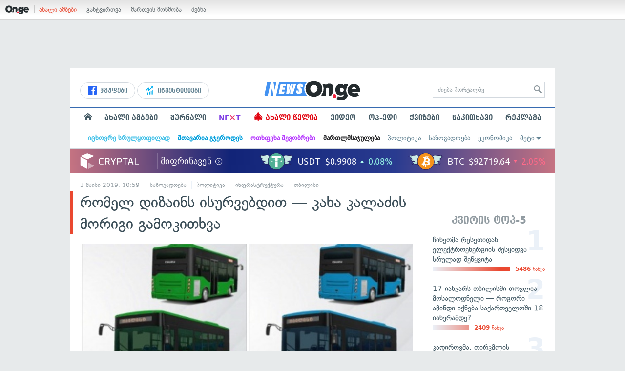

--- FILE ---
content_type: text/html; charset=UTF-8
request_url: https://on.ge/story/37193-%E1%83%A0%E1%83%9D%E1%83%9B%E1%83%94%E1%83%9A-%E1%83%93%E1%83%98%E1%83%96%E1%83%90%E1%83%98%E1%83%9C%E1%83%A1-%E1%83%98%E1%83%A1%E1%83%A3%E1%83%A0%E1%83%95%E1%83%94%E1%83%91%E1%83%93%E1%83%98%E1%83%97-%E1%83%99%E1%83%90%E1%83%AE%E1%83%90-%E1%83%99%E1%83%90%E1%83%9A%E1%83%90%E1%83%AB%E1%83%98%E1%83%A1-%E1%83%9B%E1%83%9D%E1%83%A0%E1%83%98%E1%83%92%E1%83%98-%E1%83%92%E1%83%90%E1%83%9B%E1%83%9D%E1%83%99%E1%83%98%E1%83%97%E1%83%AE%E1%83%95%E1%83%90
body_size: 25580
content:
<!DOCTYPE html>
<html lang="ka" data-env="prod">
<head>

            
<link rel="manifest" href="/manifest.json"><link rel="shortcut icon" href="https://on.ge/favicon.png"><link rel="apple-touch-icon" href="https://on.ge/apple-touch-icon.png"><!-- <link rel="alternate" type="application/rss+xml" title="On.ge RSS" href="url here"> TODO: RSS --><link rel="dns-prefetch" href="//account.on.ge/"><link rel="preconnect" href="//account.on.ge/"><link rel="dns-prefetch" href="//services.on.ge/"><link rel="preconnect" href="//services.on.ge/"><link rel="dns-prefetch" href="//static.on.ge/"><link rel="preconnect" href="//static.on.ge/"><link rel="dns-prefetch" href="//monica.on.ge/"><link rel="preconnect" href="//monica.on.ge/"><link rel="dns-prefetch" href="//rachel.on.ge/"><link rel="preconnect" href="//rachel.on.ge/"><link rel="dns-prefetch" href="//phoebe.on.ge/"><link rel="preconnect" href="//phoebe.on.ge/"><link rel="dns-prefetch" href="//ross.on.ge/"><link rel="preconnect" href="//ross.on.ge/"><link rel="dns-prefetch" href="//joey.on.ge/"><link rel="preconnect" href="//joey.on.ge/"><link rel="dns-prefetch" href="//chandler.on.ge/"><link rel="preconnect" href="//chandler.on.ge/"><link rel="dns-prefetch" href="//www.googletagmanager.com/"><link rel="preconnect" href="//www.googletagmanager.com/"><title>რომელ დიზაინს ისურვებდით — კახა კალაძის მორიგი გამოკითხვა</title><meta charset="utf-8"><meta content="text/html; charset=utf-8" http-equiv="content-type"><meta content="IE=edge,chrome=1" http-equiv="X-UA-Compatible"><meta name="viewport" content="width=device-width, initial-scale=1"><meta name="google-site-verification" content="3QDVrvaY_GDjRZxUvEBidXiNDY3excR-orZ3jC48hlI"><link rel="canonical" href="https://on.ge/story/37193-%E1%83%A0%E1%83%9D%E1%83%9B%E1%83%94%E1%83%9A-%E1%83%93%E1%83%98%E1%83%96%E1%83%90%E1%83%98%E1%83%9C%E1%83%A1-%E1%83%98%E1%83%A1%E1%83%A3%E1%83%A0%E1%83%95%E1%83%94%E1%83%91%E1%83%93%E1%83%98%E1%83%97-%E1%83%99%E1%83%90%E1%83%AE%E1%83%90-%E1%83%99%E1%83%90%E1%83%9A%E1%83%90%E1%83%AB%E1%83%98%E1%83%A1-%E1%83%9B%E1%83%9D%E1%83%A0%E1%83%98%E1%83%92%E1%83%98-%E1%83%92%E1%83%90%E1%83%9B%E1%83%9D%E1%83%99%E1%83%98%E1%83%97%E1%83%AE%E1%83%95%E1%83%90"><link rel="original-source" href="https://on.ge/story/37193-%E1%83%A0%E1%83%9D%E1%83%9B%E1%83%94%E1%83%9A-%E1%83%93%E1%83%98%E1%83%96%E1%83%90%E1%83%98%E1%83%9C%E1%83%A1-%E1%83%98%E1%83%A1%E1%83%A3%E1%83%A0%E1%83%95%E1%83%94%E1%83%91%E1%83%93%E1%83%98%E1%83%97-%E1%83%99%E1%83%90%E1%83%AE%E1%83%90-%E1%83%99%E1%83%90%E1%83%9A%E1%83%90%E1%83%AB%E1%83%98%E1%83%A1-%E1%83%9B%E1%83%9D%E1%83%A0%E1%83%98%E1%83%92%E1%83%98-%E1%83%92%E1%83%90%E1%83%9B%E1%83%9D%E1%83%99%E1%83%98%E1%83%97%E1%83%AE%E1%83%95%E1%83%90"><meta property="og:url" content="https://on.ge/story/37193-%E1%83%A0%E1%83%9D%E1%83%9B%E1%83%94%E1%83%9A-%E1%83%93%E1%83%98%E1%83%96%E1%83%90%E1%83%98%E1%83%9C%E1%83%A1-%E1%83%98%E1%83%A1%E1%83%A3%E1%83%A0%E1%83%95%E1%83%94%E1%83%91%E1%83%93%E1%83%98%E1%83%97-%E1%83%99%E1%83%90%E1%83%AE%E1%83%90-%E1%83%99%E1%83%90%E1%83%9A%E1%83%90%E1%83%AB%E1%83%98%E1%83%A1-%E1%83%9B%E1%83%9D%E1%83%A0%E1%83%98%E1%83%92%E1%83%98-%E1%83%92%E1%83%90%E1%83%9B%E1%83%9D%E1%83%99%E1%83%98%E1%83%97%E1%83%AE%E1%83%95%E1%83%90"><link rel="publisher" href="https://plus.google.com/115058634204106586810"><meta property="fb:pages" content="1057076117677093,680253108784240"><meta property="og:locale" content="ka_GE"><meta property="og:site_name" content="On.ge"><meta property="twitter:account_id" content="709701206621462528"><meta name="twitter:site" content="@OnGeLive" /><meta name="twitter:card" content="summary_large_image"><meta property="twitter:image" content="https://rachel.on.ge/2019/05/03/1556881148.jpg"><meta name="twitter:title" content="რომელ დიზაინს ისურვებდით — კახა კალაძის მორიგი გამოკითხვა"><meta name="twitter:description" content="თბილისის მერი კახა კალაძე ავტობუსის ფერის ასარჩევად ფეისბუქის პირად გვერდზე გამოკითხვას ატარებს. მისი თქმით, ფერის შერჩევის პროცესში მოქალაქეების ჩართულობა&amp;hellip;"><meta property="og:image" content="https://rachel.on.ge/2019/05/03/1556881148.jpg"><meta property="og:type" content="article"><meta property="og:title" content="რომელ დიზაინს ისურვებდით — კახა კალაძის მორიგი გამოკითხვა"><meta property="og:description" content="თბილისის მერი კახა კალაძე ავტობუსის ფერის ასარჩევად ფეისბუქის პირად გვერდზე გამოკითხვას ატარებს. მისი თქმით, ფერის შერჩევის პროცესში მოქალაქეების ჩართულობა&amp;hellip;"><meta name="description" content="თბილისის მერი კახა კალაძე ავტობუსის ფერის ასარჩევად ფეისბუქის პირად გვერდზე გამოკითხვას ატარებს. მისი თქმით, ფერის შერჩევის პროცესში მოქალაქეების ჩართულობა&amp;hellip;"><meta property="article:publisher" content="https://www.facebook.com/news.on.ge"><meta property="article:author" content=""><meta name="author" content=""><meta property="article:tag" content="კახა კალაძე, სატრანსპორტო კომპანია, ავტობუსი"><meta property="article:published_time" content="2019-05-03T14:59:08+04:00"><meta property = "article:modified_time" content = "2019-05-03T14:59:08+04:00"><meta property="og:updated_time" content="2019-05-03T14:59:08+04:00"><link rel = "shortlink" href="http://go.on.ge/12qi"><meta property = "og:image:width" content="1320"><meta property="og:image:height" content="694"><meta name="pubdate" content="2019-05-03T14:59:08+04:00"><meta name="views" content="2555"><meta property="fb:app_id" content="1742502446022002"><script type="application/ld+json">{"@context":"http:\/\/schema.org","@type":"Organization","name":"On.ge","logo":"https:\/\/static.on.ge\/on\/assets\/static\/images\/logo2-onge-color.svg","url":"https:\/\/on.ge","sameAs":["https:\/\/www.facebook.com\/news.on.ge","https:\/\/www.facebook.com\/hey.on.ge","https:\/\/www.facebook.com\/sport.on.ge","https:\/\/www.facebook.com\/next.on.ge","https:\/\/www.facebook.com\/edu.on.ge","https:\/\/www.twitter.com\/OnGeLive","https:\/\/plus.google.com\/115058634204106586810","https:\/\/instagram.com\/On.ge","https:\/\/www.youtube.com\/channel\/UCSxQX6C-4q-11Lte90q_iWw"]}</script><script type="application/ld+json">{"@context":"http:\/\/schema.org","@type":"NewsArticle","headline":"\u10e0\u10dd\u10db\u10d4\u10da \u10d3\u10d8\u10d6\u10d0\u10d8\u10dc\u10e1 \u10d8\u10e1\u10e3\u10e0\u10d5\u10d4\u10d1\u10d3\u10d8\u10d7 \u2014 \u10d9\u10d0\u10ee\u10d0 \u10d9\u10d0\u10da\u10d0\u10eb\u10d8\u10e1 \u10db\u10dd\u10e0\u10d8\u10d2\u10d8 \u10d2\u10d0\u10db\u10dd\u10d9\u10d8\u10d7\u10ee\u10d5\u10d0","name":"\u10e0\u10dd\u10db\u10d4\u10da \u10d3\u10d8\u10d6\u10d0\u10d8\u10dc\u10e1 \u10d8\u10e1\u10e3\u10e0\u10d5\u10d4\u10d1\u10d3\u10d8\u10d7 \u2014 \u10d9\u10d0\u10ee\u10d0 \u10d9\u10d0\u10da\u10d0\u10eb\u10d8\u10e1 \u10db\u10dd\u10e0\u10d8\u10d2\u10d8 \u10d2\u10d0\u10db\u10dd\u10d9\u10d8\u10d7\u10ee\u10d5\u10d0","datePublished":"2019-05-03T14:59:08+04:00","dateModified":"2019-05-03T15:15:05+04:00","articleSection":"\u10e1\u10d0\u10d6\u10dd\u10d2\u10d0\u10d3\u10dd\u10d4\u10d1\u10d0","keywords":["\u10d9\u10d0\u10ee\u10d0 \u10d9\u10d0\u10da\u10d0\u10eb\u10d4","\u10e1\u10d0\u10e2\u10e0\u10d0\u10dc\u10e1\u10de\u10dd\u10e0\u10e2\u10dd \u10d9\u10dd\u10db\u10de\u10d0\u10dc\u10d8\u10d0","\u10d0\u10d5\u10e2\u10dd\u10d1\u10e3\u10e1\u10d8"],"creator":"On.ge","url":"https:\/\/on.ge\/story\/37193-%E1%83%A0%E1%83%9D%E1%83%9B%E1%83%94%E1%83%9A-%E1%83%93%E1%83%98%E1%83%96%E1%83%90%E1%83%98%E1%83%9C%E1%83%A1-%E1%83%98%E1%83%A1%E1%83%A3%E1%83%A0%E1%83%95%E1%83%94%E1%83%91%E1%83%93%E1%83%98%E1%83%97-%E1%83%99%E1%83%90%E1%83%AE%E1%83%90-%E1%83%99%E1%83%90%E1%83%9A%E1%83%90%E1%83%AB%E1%83%98%E1%83%A1-%E1%83%9B%E1%83%9D%E1%83%A0%E1%83%98%E1%83%92%E1%83%98-%E1%83%92%E1%83%90%E1%83%9B%E1%83%9D%E1%83%99%E1%83%98%E1%83%97%E1%83%AE%E1%83%95%E1%83%90","description":"\u10d7\u10d1\u10d8\u10da\u10d8\u10e1\u10d8\u10e1 \u10db\u10d4\u10e0\u10d8 \u10d9\u10d0\u10ee\u10d0 \u10d9\u10d0\u10da\u10d0\u10eb\u10d4 \u10d0\u10d5\u10e2\u10dd\u10d1\u10e3\u10e1\u10d8\u10e1 \u10e4\u10d4\u10e0\u10d8\u10e1 \u10d0\u10e1\u10d0\u10e0\u10e9\u10d4\u10d5\u10d0\u10d3 \u10e4\u10d4\u10d8\u10e1\u10d1\u10e3\u10e5\u10d8\u10e1 \u10de\u10d8\u10e0\u10d0\u10d3 \u10d2\u10d5\u10d4\u10e0\u10d3\u10d6\u10d4 \u10d2\u10d0\u10db\u10dd\u10d9\u10d8\u10d7\u10ee\u10d5\u10d0\u10e1 \u10d0\u10e2\u10d0\u10e0\u10d4\u10d1\u10e1. \u10db\u10d8\u10e1\u10d8 \u10d7\u10e5\u10db\u10d8\u10d7, \u10e4\u10d4\u10e0\u10d8\u10e1 \u10e8\u10d4\u10e0\u10e9\u10d4\u10d5\u10d8\u10e1 \u10de\u10e0\u10dd\u10ea\u10d4\u10e1\u10e8\u10d8 \u10db\u10dd\u10e5\u10d0\u10da\u10d0\u10e5\u10d4\u10d4\u10d1\u10d8\u10e1 \u10e9\u10d0\u10e0\u10d7\u10e3\u10da\u10dd\u10d1\u10d0&hellip;","copyrightYear":"2019","publisher":{"@type":"Organization","name":"On.ge","logo":{"@type":"ImageObject","url":"https:\/\/static.on.ge\/on\/assets\/static\/images\/logo-schema.png","width":146,"height":60}},"provider":"On.ge","sourceOrganization":"On.ge","copyrightHolder":"On.ge","mainEntityOfPage":{"@type":"WebPage","@id":"https:\/\/on.ge\/story\/37193-%E1%83%A0%E1%83%9D%E1%83%9B%E1%83%94%E1%83%9A-%E1%83%93%E1%83%98%E1%83%96%E1%83%90%E1%83%98%E1%83%9C%E1%83%A1-%E1%83%98%E1%83%A1%E1%83%A3%E1%83%A0%E1%83%95%E1%83%94%E1%83%91%E1%83%93%E1%83%98%E1%83%97-%E1%83%99%E1%83%90%E1%83%AE%E1%83%90-%E1%83%99%E1%83%90%E1%83%9A%E1%83%90%E1%83%AB%E1%83%98%E1%83%A1-%E1%83%9B%E1%83%9D%E1%83%A0%E1%83%98%E1%83%92%E1%83%98-%E1%83%92%E1%83%90%E1%83%9B%E1%83%9D%E1%83%99%E1%83%98%E1%83%97%E1%83%AE%E1%83%95%E1%83%90"},"image":{"@type":"ImageObject","url":"https:\/\/rachel.on.ge\/2019\/05\/03\/1556881148.jpg","width":1320,"height":694},"author":{"@type":"Organization","name":"On.ge","logo":{"@type":"ImageObject","url":"https:\/\/static.on.ge\/on\/assets\/static\/images\/logo-schema.png","width":146,"height":60}}}</script><link href="//static.on.ge/on/assets/static/css/main.min.css?v=1726120535" rel="stylesheet"><!-- onbar --><link href="//account.on.ge/css/onbar-2.css?v=20170827" rel="stylesheet"><!-- /onbar --><script src="https://cdn.onesignal.com/sdks/OneSignalSDK.js" async></script><script>
        var OneSignal = window.OneSignal || [];
        OneSignal.push(["init", {
            appId: "ecf9e160-8d86-41ff-83dd-c88538b3a327",
            safari_web_id: 'web.onesignal.auto.02093de6-f6ab-427c-bf3a-c7ddb76bfc75',
            autoRegister: false,
            welcomeNotification: {
                disable: true
            },
            promptOptions: {
                actionMessage: "მიიღეთ ვებ-შეტყობინებები On.ge-სგან ყველაზე მნიშვნელოვანი და საინტერესო ამბების შესახებ:",
                acceptButtonText: "ჩართვა",
                cancelButtonText: "არ მინდა"
            }
        }]);
    </script><script src="https://cdn.admixer.net/scripts3/loader2.js" async data-inv="//inv-nets.admixer.net/" data-r="single" data-sender="admixer" data-bundle="desktop"></script><script type='text/javascript'>
        (window.globalAmlAds = window.globalAmlAds || []).push(function() {
            globalAml.defineSlot({z: '00b762d5-a01f-436e-aeb9-85d6a1d870d6', ph: 'admixer_00b762d5a01f436eaeb985d6a1d870d6_zone_56856_sect_16811_site_12547', i: 'inv-nets', s:'aab41507-d1b3-4a31-94bd-e2c127d9cc1d', sender: 'admixer'});
            globalAml.singleRequest("admixer");});
    </script><script async id="ebx" src="//applets.ebxcdn.com/ebx.js"></script><script async='async' src='https://www.googletagservices.com/tag/js/gpt.js'></script><script>
        var googletag = googletag || {};
        googletag.cmd = googletag.cmd || [];
    </script>

</head>


<body data-edition="news" class=" cid-37193 ">


    

    <script>
        var dataLayer = [];
        var onge = {
            staticPath : '//static.on.ge/on/assets/',
            breakpoints : {
                sm : 768,
                md : 992
            },
                        pageType : 'article',
            edition : 'news',
            assetsVersion : '1726120535',
            data : {},              ga : {
                // obsolete, using dataLayer from now on
                contentEdition : 'news'
            },
            fb : {
                newsAppId : '1742502446022002',
                magazineAppId : '1740035346240245',
                sportAppId: '185542428605639',
                nextAppId: '1740035346240245',
                eduAppId: '1740035346240245'
            },
            promo_links_article_inline_enabled : true,
        };
    </script>

    <!-- FB JS SDK -->     <div id="fb-root"></div>
    <script>
      window.fbAsyncInit = function() {
        FB.init({
          appId      : '1742502446022002',
          xfbml      : true,
          version    : 'v2.8'
        });
        FB.AppEvents.logPageView();
        console.log("Debug: FBSDK ready");
        var fbroot = document.getElementById('fb-root');
        fbroot.classList.add('onge-fb-ready');
        fbroot.dispatchEvent(new CustomEvent('onge:fbload'));
        console.log("Debug: FBSDK ready dispatched");
      };

      (function(d, s, id){
         var js, fjs = d.getElementsByTagName(s)[0];
         if (d.getElementById(id)) {return;}
         js = d.createElement(s); js.id = id;
         js.src = "//connect.facebook.net/ka_GE/sdk.js";
         fjs.parentNode.insertBefore(js, fjs);
       }(document, 'script', 'facebook-jssdk'));
    </script>
    <!-- FB JS SDK -->

    <script type="text/javascript" src="//static.on.ge/global/assets/js/ads.js"></script>
    <script type="text/javascript">
        if( typeof canRunAds == 'undefined' ) {
            var canRunAds = 'enabled';
        } else {
            canRunAds = 'disabled';
        }
    </script>



<nav id="onbar">
    <div class="onbar-logo">
        <a class="onbar-logo-link" href="//on.ge"><img class="onbar-logo-image" src="//static.on.ge/on/assets/static/images/logo2-onge-color.svg" alt="On.ge - ახალი ამბები"/></a>
    </div>
    <div class="onbar-menu">
        <ul class="onbar-sites">
            <li class="obs-newsonge"><a href="https://on.ge" target="_blank" class="active">ახალი ამბები</a></li>
            <!-- <li class="obs-jobs"><a href="https://jobs.on.ge" target="_blank">ვაკანსიები</a></li> -->
            <li class="obs-newsonmag"><a href="https://on.ge/magazine" target="_blank">განტვირთვა</a></li>
            <!--<li class="obs-goodnews"><a href="http://goodnews.ge" target="_blank">კარგი ამბები</a></li>-->
            <li class="obs-teoria"><a href="http://teoria.on.ge" target="_blank">მართვის მოწმობა</a></li>
            <!--<li class="obs-spell"><a href="http://spell.on.ge" target="_blank">მართლწერა</a></li>-->
            <li class="obs-search"><a href="https://search.on.ge" target="_blank">ძებნა</a></li>
        </ul>
    </div>
    </nav>


<!-- BG BRANDING -->
  <script type = 'text/javascript' >
            (window.globalAmlAds = window.globalAmlAds || []).push(function() {
                globalAml.defineSlot({
                    z: '8eb6d4b5-94b2-4653-b4f3-eaa2bd7f9257',
                    ph: 'admixer_8eb6d4b594b24653b4f3eaa2bd7f9257_zone_57924_sect_17163_site_12547',
                    i: 'inv-nets',
                    s: 'aab41507-d1b3-4a31-94bd-e2c127d9cc1d',
                    sender: 'admixer'
                });
                globalAml.singleRequest('admixer');
            });
        </script>
        
        <div id='admixer_8eb6d4b594b24653b4f3eaa2bd7f9257_zone_57924_sect_17163_site_12547' data-sender='admixer'></div>
        
        <script type='text/javascript'>
            (window.globalAmlAds = window.globalAmlAds || []).push(function() {
                globalAml.display('admixer_8eb6d4b594b24653b4f3eaa2bd7f9257_zone_57924_sect_17163_site_12547');
            });
        </script>
        


<div class="body-wrap body-wrap--narrow body-wrap--has-bg-ad">
            <header class="global-header">
                    
            <!-- D 01 HOME/ARTICLE DESKTOP -->
        <div class="desktop-only x-padding-half-top">
            <script type = 'text/javascript' >
            (window.globalAmlAds = window.globalAmlAds || []).push(function() {
                globalAml.defineSlot({
                    z: '78ca8a12-b352-4c62-b28c-eda6c3d249be',
                    ph: 'admixer_78ca8a12b3524c62b28ceda6c3d249be_zone_59299_sect_17556_site_12547',
                    i: 'inv-nets',
                    s: 'aab41507-d1b3-4a31-94bd-e2c127d9cc1d',
                    sender: 'admixer'
                });
                globalAml.singleRequest('admixer');
            });
        </script>
        
        <div id='admixer_78ca8a12b3524c62b28ceda6c3d249be_zone_59299_sect_17556_site_12547' data-sender='admixer'></div>
        
        <script type='text/javascript'>
            (window.globalAmlAds = window.globalAmlAds || []).push(function() {
                globalAml.display('admixer_78ca8a12b3524c62b28ceda6c3d249be_zone_59299_sect_17556_site_12547');
            });
        </script>
        
        </div>
        <!-- D 01 HOME/ARTICLE MOBILE -->
        <div class="mobile-only x-padding-half-top">
            <script type = 'text/javascript' >
            (window.globalAmlAds = window.globalAmlAds || []).push(function() {
                globalAml.defineSlot({
                    z: 'd92fa768-5704-4f7e-bb61-ee173357c063',
                    ph: 'admixer_d92fa76857044f7ebb61ee173357c063_zone_59297_sect_17556_site_12547',
                    i: 'inv-nets',
                    s: 'aab41507-d1b3-4a31-94bd-e2c127d9cc1d',
                    sender: 'admixer'
                });
                globalAml.singleRequest('admixer');
            });
        </script>
        
        <div id='admixer_d92fa76857044f7ebb61ee173357c063_zone_59297_sect_17556_site_12547' data-sender='admixer'></div>
        
        <script type='text/javascript'>
            (window.globalAmlAds = window.globalAmlAds || []).push(function() {
                globalAml.display('admixer_d92fa76857044f7ebb61ee173357c063_zone_59297_sect_17556_site_12547');
            });
        </script>
        
        </div>
        
    <div class="container-fluid">
        <div class="row row-brand">
            <div class="col-sm-4 col-md-4 hidden-xs">
                <nav class="head-promo">
                    <a href="/social" class="head-social-link">
                        <svg role="image" class="icon-facebook hsl-icon"><use xlink:href="/assets/static/images/icons/_defs.svg?v=1726120535#icon-facebook"></use></svg> ჯგუფები
                    </a>
                    <a href="/about/ინვესტიციები" class="head-promo-link">
                        <svg class="hp-icon" xmlns="http://www.w3.org/2000/svg" viewBox="0 0 85.68 95.19"><path fill="#00aeef" d="M80.88,0h-19.04c-2.62,0-4.76,2.14-4.76,4.76s2.14,4.76,4.76,4.76h7.57l-31.36,31.36v-17.09c0-1.9-1.14-3.66-2.95-4.38-1.76-.76-3.81-.33-5.19,1.05L1.39,49.07c-1.86,1.86-1.86,4.85,0,6.71.95.95,2.14,1.38,3.38,1.38s2.43-.47,3.38-1.38l20.42-20.51v17.09c0,1.9,1.14,3.66,2.95,4.38,1.76.76,3.81.33,5.19-1.05l39.46-39.46v7.57c0,2.62,2.14,4.76,4.76,4.76s4.76-2.14,4.76-4.76V4.76c0-2.62-2.14-4.76-4.76-4.76h-.05ZM80.88,42.84c-2.62,0-4.76,2.14-4.76,4.76v42.84c0,2.62,2.14,4.76,4.76,4.76s4.76-2.14,4.76-4.76v-42.84c0-2.62-2.14-4.76-4.76-4.76ZM61.84,52.35c-2.62,0-4.76,2.14-4.76,4.76v33.32c0,2.62,2.14,4.76,4.76,4.76s4.76-2.14,4.76-4.76v-33.32c0-2.62-2.14-4.76-4.76-4.76ZM42.8,61.87c-2.62,0-4.76,2.14-4.76,4.76v23.8c0,2.62,2.14,4.76,4.76,4.76s4.76-2.14,4.76-4.76v-23.8c0-2.62-2.14-4.76-4.76-4.76ZM28.52,76.15v14.28c0,2.62-2.14,4.76-4.76,4.76s-4.76-2.14-4.76-4.76v-14.28c0-2.62,2.14-4.76,4.76-4.76s4.76,2.14,4.76,4.76Z"/></svg>
                        ინვესტიციები
                    </a>
                </nav>
            </div>
            <div class="col-xs-5 col-sm-4 col-md-4">

                <h1 class="site-logo">
                                            <a href="/news" class="ga-track" data-track-nav-name="Main Logo" data-track-link-name="On.ge" ><img class="img" src="//static.on.ge/on/assets/static/images/logo2-news-on-ge.svg" alt="ახალი ამბები On.ge"></a>
                                                        </h1>

            </div>
            <div class="col-sm-4 col-md-4 hidden-xs">

                <form class="head-search" method="get" target="_blank" action="//search.on.ge">
                    <input class="input" type="text" name="q" value="" placeholder="ძიება პორტალზე">
                    <input type="hidden" name="where" value="on.ge">
                    <button class="submit" type="submit"><svg role="image" class="icon-search submit-icon"><use xlink:href="/assets/static/images/icons/_defs.svg?v=1726120535#icon-search"></use></svg></button>
                </form>

            </div>
            <div class="col-xs-7 visible-xs">
                    <span class="head-hamburger">
                        <span></span><span></span><span></span><span></span>
                    </span>
                    <!-- <span class="mobile-sachukrebi"><a href="/about/საჩუქრები-2024" class="ga-track" data-track-nav-name="Main Nav" data-track-link-name="Sachukrebi 2024 Mobile"><img src="//phoebe.on.ge/2023/12/16/gift.gif" alt="" class="mobile-sachukrebi-icon"> საჩუქრები</a></span> -->
            </div>
        </div>

    </div>

    <div class="row-navs hidden-xs">
        <nav class="main-nav js-main-nav">
            <ul class="inner">
                                <li class="nav-item js-no-dropdown"><a href="/" class="nav-link link--first link--home ga-track" data-track-nav-name="Main Nav" data-track-link-name="მთავარი გვერდი" ><svg role="image" class="icon-home home-icon"><use xlink:href="/assets/static/images/icons/_defs.svg?v=1726120535#icon-home"></use></svg><span class="visible-xs-inline"> მთავარი გვერდი</span></a></li>
                                <li class="nav-item" data-id="news"><a href="/news" class="nav-link  ga-track" data-track-nav-name="Main Nav" data-track-link-name="ახალი ამბები" >ახალი ამბები</a></li>
                <li class="nav-item" data-id="magazine"><a href="/%E1%83%9F%E1%83%A3%E1%83%A0%E1%83%9C%E1%83%90%E1%83%9A%E1%83%98" class="nav-link ga-track" data-track-nav-name="Main Nav" data-track-link-name="ჟურნალი" >ჟურნალი</a></li>
                <li class="nav-item ni-next" data-id="next"><a href="/next" class="nav-link ga-track" data-track-nav-name="Main Nav" data-track-link-name="Next"  title="მეცნიერების და ტექნიკის სიახლეები - გაიგე, რა მოდის შემდეგ!" style="color: #7e3be4 !important;">NE<span class="ni-next-cross" style="color: #EA376D !important">&times;</span>T</a></li>
                <li class="nav-item" data-id="new-year-coca-cola"><a href="/about/ახალი-წელია" class="nav-link ga-track" data-track-nav-name="Main Nav" data-track-link-name="ახალი-წელია-კოკა-კოლა" style="color: #e20612;"><span style="font-size: 20px;display: inline-block;line-height: 1;">🎄</span> ახალი წელია</a></li>
                <!-- <li class="nav-item ni-edu" data-id="edu"><a href="/edu" class="nav-link ga-track" data-track-nav-name="Main Nav" data-track-link-name="Edu"  title="განათლების სიახლეები - ისწავლე მეტი!"><img src="//static.on.ge/on/assets/static/images/edu-icon.svg" alt="" class="ni-edu-icon" /> EDU</a></li> -->
                <!-- <li class="nav-item ni-sport" data-id="sport"><a href="/sport" class="nav-link ga-track" data-track-nav-name="Main Nav" data-track-link-name="Sport"  title="სპორტი"><img src="//static.on.ge/on/assets/static/images/sport-icon.svg" alt="" class="ni-sport-icon" /> SPORT</a></li> -->
                <!-- <li class="nav-item ni-sachukrebi" data-id="sachukrebi"><a href="/about/საჩუქრები-2024" class="nav-link ga-track" data-track-nav-name="Main Nav" data-track-link-name="Sachukrebi 2024" title="საჩუქრების სარჩევი"><img src="//phoebe.on.ge/2023/12/16/gift.gif" alt="" class="ni-sachukrebi-icon"> საჩუქრები</a></li> -->
                <li class="nav-item" data-id="video"><a href="/video" class="nav-link ga-track" data-track-nav-name="Main Nav" data-track-link-name="ვიდეო" >ვიდეო</a></li>
                <li class="nav-item" data-id="op-ed"><a href="/category/%E1%83%9D%E1%83%9E-%E1%83%94%E1%83%93%E1%83%98" class="nav-link ga-track" data-track-nav-name="Main Nav" data-track-link-name="ოპ-ედი" >ოპ-ედი</a></li>
                <li class="nav-item" data-id="photo"><a href="/quizzes" class="nav-link ga-track" data-track-nav-name="Main Nav" data-track-link-name="ქვიზები" >ქვიზები</a></li>
                <!-- <li class="nav-item" data-id="martivad"><a href="/category/%E1%83%9B%E1%83%90%E1%83%A0%E1%83%A2%E1%83%98%E1%83%95%E1%83%90%E1%83%93" class="nav-link ga-track" data-track-nav-name="Main Nav" data-track-link-name="მარტივად" >მარტივად</a></li> -->
                <li class="nav-item" data-id="longreads"><a href="/category/%E1%83%A1%E1%83%90%E1%83%99%E1%83%98%E1%83%97%E1%83%AE%E1%83%90%E1%83%95%E1%83%98" class="nav-link ga-track" data-track-nav-name="Main Nav" data-track-link-name="საკითხავი" >საკითხავი</a></li>
                <!-- <li class="nav-item" data-id="featured"><a href="/featured" class="nav-link ga-track" data-track-nav-name="Main Nav" data-track-link-name="რჩეული" >რჩეული</a></li> -->
                <li class="nav-item" data-id="ads"><a href="/ads" class="nav-link ga-track" data-track-nav-name="Main Nav" data-track-link-name="რეკლამა" >რეკლამა</a></li>
                <!-- <li class="nav-item" data-id="hacks"><a href="/category/%E1%83%A0%E1%83%A9%E1%83%94%E1%83%95%E1%83%94%E1%83%91%E1%83%98" class="nav-link ga-track" data-track-nav-name="Main Nav" data-track-link-name="რჩევები" >რჩევები</a></li> -->
                <!-- <li class="nav-item" data-id="top"><a href="/top" class="nav-link ga-track" data-track-nav-name="Main Nav" data-track-link-name="პოპულარული" >პოპულარული</a></li> -->
            </ul>
        </nav>
        <div class="topics-nav">

            <div class="main">
                <nav class="collapsable-nav invisible">
                    <ul class="inner">
                        <li class="item item-sponsored"><a href="/about/იცხოვრე-სრულყოფილად" style="color: #43c1e8" class="link ga -track" data-track-nav-name="Secondary Nav" data-track-link-name="იცხოვრე-სრულყოფილად" ><strong>იცხოვრე სრულყოფილად</strong></a></li>
                        <li class="item item-sponsored"><a href="/about/მთავარია-გჯეროდეს" style="color: #009fdd" class="link ga -track" data-track-nav-name="Secondary Nav" data-track-link-name="მთავარია-გჯეროდეს" ><strong>მთავარია გჯეროდეს</strong></a></li>
                        <li class="item item-sponsored"><a href="/about/ოთხფეხა-მეგობრები" style="color: #b73bff" class="link ga -track" data-track-nav-name="Secondary Nav" data-track-link-name="ოთხფეხა-მეგობრები" ><strong>ოთხფეხა მეგობრები</strong></a></li>
                        <!-- <li class="item item-sponsored"><a href="/about/ვუვლი" style="color: #5157cf" class="link ga -track" data-track-nav-name="Secondary Nav" data-track-link-name="ავტოექსპერტი" ><strong>ავტოექსპერტი</strong></a></li> -->
                        <li class="item item-sponsored"><a href="/about/მართლმსაჯულება-ყველას" style="color: #2c2c2e" class="link ga -track" data-track-nav-name="Secondary Nav" data-track-link-name="მართლმსაჯულება" ><strong>მართლმსაჯულება</strong></a></li>
                        <li class="item"><a href="/category/%E1%83%9E%E1%83%9D%E1%83%9A%E1%83%98%E1%83%A2%E1%83%98%E1%83%99%E1%83%90" class="link ga-track" data-track-nav-name="Secondary Nav" data-track-link-name="პოლიტიკა" >პოლიტიკა</a></li>
                        <li class="item"><a href="/category/%E1%83%A1%E1%83%90%E1%83%96%E1%83%9D%E1%83%92%E1%83%90%E1%83%93%E1%83%9D%E1%83%94%E1%83%91%E1%83%90" class="link ga-track" data-track-nav-name="Secondary Nav" data-track-link-name="საზოგადოება" >საზოგადოება</a></li>
                        <li class="item"><a href="/category/%E1%83%94%E1%83%99%E1%83%9D%E1%83%9C%E1%83%9D%E1%83%9B%E1%83%98%E1%83%99%E1%83%90" class="link ga-track" data-track-nav-name="Secondary Nav" data-track-link-name="ეკონომიკა" >ეკონომიკა</a></li>
                        <li class="item"><a href="/category/sci-tech" class="link ga-track" data-track-nav-name="Secondary Nav" data-track-link-name="Sci-tech" >sci-tech</a></li>
                        <li class="item"><a href="/category/%E1%83%99%E1%83%A3%E1%83%9A%E1%83%A2%E1%83%A3%E1%83%A0%E1%83%90" class="link ga-track" data-track-nav-name="Secondary Nav" data-track-link-name="კულტურა" >კულტურა</a></li>
                                                <li class="item"><a href="/category/%E1%83%AA%E1%83%AE%E1%83%9D%E1%83%95%E1%83%A0%E1%83%94%E1%83%91%E1%83%90" class="link ga-track" data-track-nav-name="Secondary Nav" data-track-link-name="ცხოვრების სტილი" >ცხოვრების სტილი</a></li>
                        <li class="item"><a href="/category/%E1%83%AA%E1%83%98%E1%83%A2%E1%83%90%E1%83%A2%E1%83%94%E1%83%91%E1%83%98" class="link ga-track" data-track-nav-name="Secondary Nav" data-track-link-name="ციტატები" >ციტატები</a></li>
                        <li class="item"><a href="/about/აგრობიზნესი" class="link ga-track" data-track-nav-name="Secondary Nav" data-track-link-name="აგრობიზნესი" >აგრობიზნესი</a></li>
                        <li class="item"><a href="/about/ტურიზმი-საქართველოში" class="link ga-track" data-track-nav-name="Secondary Nav" data-track-link-name="ტურიზმი-საქართველოში" >ტურიზმი საქართველოში</a></li>
                        <li class="item"><a href="/about/ტექნოლოგიები" class="link ga-track" data-track-nav-name="Secondary Nav" data-track-link-name="ტექნოლოგიები" >ტექნოლოგიები</a></li>
                        <li class="item"><a href="/elections/2017/results" class="link ga-track" data-track-nav-name="Secondary Nav" data-track-link-name="არჩევნების შედეგები 2017" >არჩევნების შედეგები 2017</a></li>
                        <li class="item"><a href="/elections/2016/results" class="link ga-track" data-track-nav-name="Secondary Nav" data-track-link-name="არჩევნების შედეგები 2016" >არჩევნების შედეგები 2016</a></li>
                    </ul>
                </nav>
            </div>

        </div>
    </div>
</header>
            <!-- aaaaaaaa  -->
                <!-- cryptal iframe START -->
        <iframe src="https://widget.cryptal.com/?theme=light" width="100%" height="50px" frameborder="0" scrolling="no"></iframe>
        <!-- cryptal iframe /END -->
    
    <div class="container-fluid">

        
        
        <nav class="row election-sitewide-banner">
            </nav>
    
    <div class="row single-article-wrap zoomable-images-group  " data-url="https://on.ge/story/37193-%E1%83%A0%E1%83%9D%E1%83%9B%E1%83%94%E1%83%9A-%E1%83%93%E1%83%98%E1%83%96%E1%83%90%E1%83%98%E1%83%9C%E1%83%A1-%E1%83%98%E1%83%A1%E1%83%A3%E1%83%A0%E1%83%95%E1%83%94%E1%83%91%E1%83%93%E1%83%98%E1%83%97-%E1%83%99%E1%83%90%E1%83%AE%E1%83%90-%E1%83%99%E1%83%90%E1%83%9A%E1%83%90%E1%83%AB%E1%83%98%E1%83%A1-%E1%83%9B%E1%83%9D%E1%83%A0%E1%83%98%E1%83%92%E1%83%98-%E1%83%92%E1%83%90%E1%83%9B%E1%83%9D%E1%83%99%E1%83%98%E1%83%97%E1%83%AE%E1%83%95%E1%83%90" data-cid="37193" data-system-tags='[]'>
        <div class="col-article-content x-border-right">

            <article class="article view-default">

                
                <script>
        
</script>


            
<header class="article-header x-padding-half-top">
    
    <!-- M 12 -->
        <div class="mobile-only x-padding-vert x-margin-top">
        <script type = 'text/javascript' >
            (window.globalAmlAds = window.globalAmlAds || []).push(function() {
                globalAml.defineSlot({
                    z: '65c8abd1-2359-45ad-8ed4-9a52fa258971',
                    ph: 'admixer_65c8abd1235945ad8ed49a52fa258971_zone_59013_sect_16811_site_12547',
                    i: 'inv-nets',
                    s: 'aab41507-d1b3-4a31-94bd-e2c127d9cc1d',
                    sender: 'admixer'
                });
                globalAml.singleRequest('admixer');
            });
        </script>
        
        <div id='admixer_65c8abd1235945ad8ed49a52fa258971_zone_59013_sect_16811_site_12547' data-sender='admixer'></div>
        
        <script type='text/javascript'>
            (window.globalAmlAds = window.globalAmlAds || []).push(function() {
                globalAml.display('admixer_65c8abd1235945ad8ed49a52fa258971_zone_59013_sect_16811_site_12547');
            });
        </script>
        
    </div>
        
    <div class="article-meta clearfix">
        <time class="onge-date date" datetime="2019-05-03T14:59:08+04:00">3 May. 2019, 14:59</time>

        <ul class="categories">
            <li><a href="https://on.ge/category/%E1%83%A1%E1%83%90%E1%83%96%E1%83%9D%E1%83%92%E1%83%90%E1%83%93%E1%83%9D%E1%83%94%E1%83%91%E1%83%90">საზოგადოება</a></li><li><a href="https://on.ge/category/%E1%83%9E%E1%83%9D%E1%83%9A%E1%83%98%E1%83%A2%E1%83%98%E1%83%99%E1%83%90">პოლიტიკა</a></li><li><a href="https://on.ge/category/%E1%83%98%E1%83%9C%E1%83%A4%E1%83%A0%E1%83%90%E1%83%A1%E1%83%A2%E1%83%A0%E1%83%A3%E1%83%A5%E1%83%A2%E1%83%A3%E1%83%A0%E1%83%90">ინფრასტრუქტურა</a></li><li><a href="https://on.ge/category/%E1%83%97%E1%83%91%E1%83%98%E1%83%9A%E1%83%98%E1%83%A1%E1%83%98">თბილისი</a></li>        </ul>
    </div>
    
    
    <h1 class="article-title">რომელ დიზაინს ისურვებდით — კახა კალაძის მორიგი გამოკითხვა</h1>
    
        
        
</header>

            <figure class="article-main-media ">
                        <div class="global-figure no-caption ">
    <div class="global-figure-inner ">
        <div class="global-figure-image-wrap" >
            <img class="global-figure-image  " src="//monica.on.ge/2019/05/03/capture-20190503_5ccc1efeef849.jpg" alt="">    
        </div>
            </div>
</div>
        </figure>
        
    
    <div class="article-tools article-body-mirror clearfix">

    <div class="stats">
        <span class="stats-col">
            <span class="stats-num js-reads"><span class="full-value hidden-xs">0</span><span class="k-value visible-xs-inline">0</span></span>
            <span class="stats-label">წაკითხვა</span>
        </span>
        <span class="stats-col col-comms js-scroll-to-comments tooltip" title="კომენტარების ნახვა">
            <span class="stats-num js-comms"><span class="full-value hidden-xs">0</span><span class="k-value visible-xs-inline">0</span></span>
            <span class="stats-label">კომენტარი</span>
        </span>
        <span class="stats-col">
            <span class="stats-num js-shares"><span class="full-value hidden-xs">0</span><span class="k-value visible-xs-inline">0</span></span>
            <span class="stats-label">გაზიარება</span>
        </span>
    </div>
    
    
<div class="sharing-buttons">
    <a href="#" class="hvr-pop share-btn facebook tooltip" title="facebook-ზე გაზიარება" data-url="https://on.ge/story/37193-%E1%83%A0%E1%83%9D%E1%83%9B%E1%83%94%E1%83%9A-%E1%83%93%E1%83%98%E1%83%96%E1%83%90%E1%83%98%E1%83%9C%E1%83%A1-%E1%83%98%E1%83%A1%E1%83%A3%E1%83%A0%E1%83%95%E1%83%94%E1%83%91%E1%83%93%E1%83%98%E1%83%97-%E1%83%99%E1%83%90%E1%83%AE%E1%83%90-%E1%83%99%E1%83%90%E1%83%9A%E1%83%90%E1%83%AB%E1%83%98%E1%83%A1-%E1%83%9B%E1%83%9D%E1%83%A0%E1%83%98%E1%83%92%E1%83%98-%E1%83%92%E1%83%90%E1%83%9B%E1%83%9D%E1%83%99%E1%83%98%E1%83%97%E1%83%AE%E1%83%95%E1%83%90">
        <svg role="image" class="icon-facebook share-icon"><use xlink:href="/assets/static/images/icons/_defs.svg?v=1726120535#icon-facebook"></use></svg>
    </a>
    <a href="#" class="hvr-pop share-btn twitter tooltip" title="twitter-ზე გაზიარება" data-url="http://go.on.ge/12qi" data-title="რომელ დიზაინს ისურვებდით — კახა კალაძის მორიგი გამოკითხვა" data-handle="@OnGeLive">
        <svg role="image" class="icon-twitter share-icon"><use xlink:href="/assets/static/images/icons/_defs.svg?v=1726120535#icon-twitter"></use></svg>
    </a>
    <a href="#" class="hvr-pop share-btn email tooltip" title="ელფოსტაზე გაგზავნა" data-url="https://on.ge/story/37193-%E1%83%A0%E1%83%9D%E1%83%9B%E1%83%94%E1%83%9A-%E1%83%93%E1%83%98%E1%83%96%E1%83%90%E1%83%98%E1%83%9C%E1%83%A1-%E1%83%98%E1%83%A1%E1%83%A3%E1%83%A0%E1%83%95%E1%83%94%E1%83%91%E1%83%93%E1%83%98%E1%83%97-%E1%83%99%E1%83%90%E1%83%AE%E1%83%90-%E1%83%99%E1%83%90%E1%83%9A%E1%83%90%E1%83%AB%E1%83%98%E1%83%A1-%E1%83%9B%E1%83%9D%E1%83%A0%E1%83%98%E1%83%92%E1%83%98-%E1%83%92%E1%83%90%E1%83%9B%E1%83%9D%E1%83%99%E1%83%98%E1%83%97%E1%83%AE%E1%83%95%E1%83%90">
        <svg role="image" class="icon-mail share-icon"><use xlink:href="/assets/static/images/icons/_defs.svg?v=1726120535#icon-mail"></use></svg>
    </a>
    <span class="share-link tooltip" title="მოკლე ბმულის დაკოპირება">
        <svg role="image" class="icon-link link-icon"><use xlink:href="/assets/static/images/icons/_defs.svg?v=1726120535#icon-link"></use></svg>
        <input type="url" value="https://go.on.ge/12qi" class="short-link-input">
    </span>
</div>
    <div class="font-size tooltip hidden-xs" title="ტექსტის ზომის შეცვლა">
        <span class="size-adjust js-font-size js-font-size-down"><svg role="image" class="icon-minus "><use xlink:href="/assets/static/images/icons/_defs.svg?v=1726120535#icon-minus"></use></svg></span>
        <span class="label-icon"><svg role="image" class="icon-text-height "><use xlink:href="/assets/static/images/icons/_defs.svg?v=1726120535#icon-text-height"></use></svg></span>
        <span class="size-adjust js-font-size js-font-size-up"><svg role="image" class="icon-plus "><use xlink:href="/assets/static/images/icons/_defs.svg?v=1726120535#icon-plus"></use></svg></span>
    </div>
    
            <!-- <div class="fb-quote" data-href="https://on.ge/story/37193-%E1%83%A0%E1%83%9D%E1%83%9B%E1%83%94%E1%83%9A-%E1%83%93%E1%83%98%E1%83%96%E1%83%90%E1%83%98%E1%83%9C%E1%83%A1-%E1%83%98%E1%83%A1%E1%83%A3%E1%83%A0%E1%83%95%E1%83%94%E1%83%91%E1%83%93%E1%83%98%E1%83%97-%E1%83%99%E1%83%90%E1%83%AE%E1%83%90-%E1%83%99%E1%83%90%E1%83%9A%E1%83%90%E1%83%AB%E1%83%98%E1%83%A1-%E1%83%9B%E1%83%9D%E1%83%A0%E1%83%98%E1%83%92%E1%83%98-%E1%83%92%E1%83%90%E1%83%9B%E1%83%9D%E1%83%99%E1%83%98%E1%83%97%E1%83%AE%E1%83%95%E1%83%90"></div> -->
    
    <div class="mobile-sharing-toolbar scroll-hidden visible-xs-block">
        <a href="#" class="hvr-pop share-btn facebook" data-url="https://on.ge/story/37193-%E1%83%A0%E1%83%9D%E1%83%9B%E1%83%94%E1%83%9A-%E1%83%93%E1%83%98%E1%83%96%E1%83%90%E1%83%98%E1%83%9C%E1%83%A1-%E1%83%98%E1%83%A1%E1%83%A3%E1%83%A0%E1%83%95%E1%83%94%E1%83%91%E1%83%93%E1%83%98%E1%83%97-%E1%83%99%E1%83%90%E1%83%AE%E1%83%90-%E1%83%99%E1%83%90%E1%83%9A%E1%83%90%E1%83%AB%E1%83%98%E1%83%A1-%E1%83%9B%E1%83%9D%E1%83%A0%E1%83%98%E1%83%92%E1%83%98-%E1%83%92%E1%83%90%E1%83%9B%E1%83%9D%E1%83%99%E1%83%98%E1%83%97%E1%83%AE%E1%83%95%E1%83%90">
            <span><svg role="image" class="icon-facebook share-icon"><use xlink:href="/assets/static/images/icons/_defs.svg?v=1726120535#icon-facebook"></use></svg></span>
        </a>
        <a href="#" class="hvr-pop share-btn twitter" data-url="http://go.on.ge/12qi" data-title="რომელ დიზაინს ისურვებდით — კახა კალაძის მორიგი გამოკითხვა" data-handle="@OnGeLive">
            <span><svg role="image" class="icon-twitter share-icon"><use xlink:href="/assets/static/images/icons/_defs.svg?v=1726120535#icon-twitter"></use></svg></span>
        </a>
        <a href="#" class="hvr-pop share-btn email" data-url="https://on.ge/story/37193-%E1%83%A0%E1%83%9D%E1%83%9B%E1%83%94%E1%83%9A-%E1%83%93%E1%83%98%E1%83%96%E1%83%90%E1%83%98%E1%83%9C%E1%83%A1-%E1%83%98%E1%83%A1%E1%83%A3%E1%83%A0%E1%83%95%E1%83%94%E1%83%91%E1%83%93%E1%83%98%E1%83%97-%E1%83%99%E1%83%90%E1%83%AE%E1%83%90-%E1%83%99%E1%83%90%E1%83%9A%E1%83%90%E1%83%AB%E1%83%98%E1%83%A1-%E1%83%9B%E1%83%9D%E1%83%A0%E1%83%98%E1%83%92%E1%83%98-%E1%83%92%E1%83%90%E1%83%9B%E1%83%9D%E1%83%99%E1%83%98%E1%83%97%E1%83%AE%E1%83%95%E1%83%90">
            <span><svg role="image" class="icon-mail share-icon"><use xlink:href="/assets/static/images/icons/_defs.svg?v=1726120535#icon-mail"></use></svg></span>
        </a>
        <a href="#" class="hvr-pop share-btn viber" data-url="http://go.on.ge/12qi" data-title="რომელ დიზაინს ისურვებდით — კახა კალაძის მორიგი გამოკითხვა">
            <span><svg role="image" class="icon-viber-large share-icon"><use xlink:href="/assets/static/images/icons/_defs.svg?v=1726120535#icon-viber-large"></use></svg></span>
        </a>
        <a href="#" class="hvr-pop share-btn whatsapp" data-url="http://go.on.ge/12qi" data-title="რომელ დიზაინს ისურვებდით — კახა კალაძის მორიგი გამოკითხვა">
            <span><svg role="image" class="icon-whatsapp share-icon"><use xlink:href="/assets/static/images/icons/_defs.svg?v=1726120535#icon-whatsapp"></use></svg></span>
        </a>
    </div>
    
</div>

    <!-- M 14 -->
    <div class="mobile-only x-margin-top">
        <script type = 'text/javascript' >
            (window.globalAmlAds = window.globalAmlAds || []).push(function() {
                globalAml.defineSlot({
                    z: '00b762d5-a01f-436e-aeb9-85d6a1d870d6',
                    ph: 'admixer_00b762d5a01f436eaeb985d6a1d870d6_zone_56856_sect_16811_site_12547',
                    i: 'inv-nets',
                    s: 'aab41507-d1b3-4a31-94bd-e2c127d9cc1d',
                    sender: 'admixer'
                });
                globalAml.singleRequest('admixer');
            });
        </script>
        
        <div id='admixer_00b762d5a01f436eaeb985d6a1d870d6_zone_56856_sect_16811_site_12547' data-sender='admixer'></div>
        
        <script type='text/javascript'>
            (window.globalAmlAds = window.globalAmlAds || []).push(function() {
                globalAml.display('admixer_00b762d5a01f436eaeb985d6a1d870d6_zone_56856_sect_16811_site_12547');
            });
        </script>
        
    </div>

        
        
    


         
<div class="global-text-content article-body">
    <p>თბილისის მერი კახა კალაძე ავტობუსის ფერის ასარჩევად ფეისბუქის პირად გვერდზე გამოკითხვას ატარებს. მისი თქმით, ფერის შერჩევის პროცესში მოქალაქეების ჩართულობა მნიშვნელოვანია, ამიტომ თხოვს მათ აირჩიონ: მწვანე თუ ცისფერი.</p>
<figure class="bo bo-text-width bo-type-embed">
        <div class="espresso-embed-wrapper espresso-embed-unsupported-provider">
            <iframe src="https://www.facebook.com/plugins/post.php?href=https%3A%2F%2Fwww.facebook.com%2Fkakhakaladzeofficial%2Fposts%2F1687264718043624&width=500" width="500" height="578" style="border:none;overflow:hidden" scrolling="no" frameborder="0" allowTransparency="true" allow="encrypted-media"></iframe>
        
    </div>
    </figure>
<p>ეს პირველი შემთხვევა არ არის როდესაც კალაძე ფერების შესარჩევად ფეისბუქგვერდებს იყენებს. აქამდე მან ფეისბუქის ლაივში <a href="https://on.ge/story/29099-%E1%83%99%E1%83%90%E1%83%AE%E1%83%90-%E1%83%99%E1%83%90%E1%83%9A%E1%83%90%E1%83%AB%E1%83%94-%E1%83%A2%E1%83%90%E1%83%A5%E1%83%A1%E1%83%94%E1%83%91%E1%83%98%E1%83%A1-%E1%83%A8%E1%83%94%E1%83%9B%E1%83%93%E1%83%94%E1%83%92-%E1%83%90%E1%83%95%E1%83%A2%E1%83%9D%E1%83%91%E1%83%A3%E1%83%A1%E1%83%94%E1%83%91%E1%83%98%E1%83%A1-%E1%83%A4%E1%83%94%E1%83%A0%E1%83%A1-%E1%83%9B%E1%83%98%E1%83%A3%E1%83%9C%E1%83%AE%E1%83%94%E1%83%9C%E1%83%A8%E1%83%98-%E1%83%90%E1%83%A0%E1%83%A9%E1%83%94%E1%83%95%E1%83%A1">მიუნხენიდან აჩვენა</a> მოქალაქეებს ავტობუსისთვის შერჩეული ფერები. მოგვიანებით კი მერიის <a href="https://on.ge/story/29725-%E1%83%97%E1%83%91%E1%83%98%E1%83%9A%E1%83%98%E1%83%A1%E1%83%98%E1%83%A1-%E1%83%9B%E1%83%94%E1%83%A0%E1%83%98%E1%83%90-%E1%83%90%E1%83%95%E1%83%A2%E1%83%9D%E1%83%91%E1%83%A3%E1%83%A1%E1%83%98%E1%83%A1-%E1%83%A4%E1%83%94%E1%83%A0%E1%83%98%E1%83%A1-%E1%83%A8%E1%83%94%E1%83%A1%E1%83%90%E1%83%A0%E1%83%A9%E1%83%94%E1%83%95%E1%83%90%E1%83%93-%E1%83%A4%E1%83%94%E1%83%98%E1%83%A1%E1%83%91%E1%83%A3%E1%83%A5%E1%83%96%E1%83%94-%E1%83%92%E1%83%90%E1%83%9B%E1%83%9D%E1%83%99%E1%83%98%E1%83%97%E1%83%AE%E1%83%95%E1%83%90%E1%83%A1-%E1%83%90%E1%83%A2%E1%83%90%E1%83%A0%E1%83%94%E1%83%91%E1%83%A1">ფეისბუქგვერდზე ჩაატარა გამოკითხვა</a> ორი ფერიდან ერთის ასარჩევად. </p>
<p>თბილისში 220 ახალი 8 მეტრიანი ავტობუსი იმოძრავებს. სატრანსპორტო კომპანიამ ავტობუსების შემოსაყვანად გამარჯვებული კომპანია ტენდერის გამოცხადებიდან <a href="https://on.ge/story/36889-%E1%83%97%E1%83%91%E1%83%98%E1%83%9A%E1%83%98%E1%83%A1%E1%83%A8%E1%83%98-220-%E1%83%90%E1%83%95%E1%83%A2%E1%83%9D%E1%83%91%E1%83%A3%E1%83%A1%E1%83%98%E1%83%A1-%E1%83%A8%E1%83%94%E1%83%9B%E1%83%9D%E1%83%A1%E1%83%90%E1%83%A7%E1%83%95%E1%83%90%E1%83%9C%E1%83%90%E1%83%93-%E1%83%92%E1%83%90%E1%83%9B%E1%83%9D%E1%83%AA%E1%83%AE%E1%83%90%E1%83%93%E1%83%94%E1%83%91%E1%83%A3%E1%83%9A%E1%83%98-%E1%83%A2%E1%83%94%E1%83%9C%E1%83%93%E1%83%94%E1%83%A0%E1%83%96%E1%83%94-%E1%83%AE%E1%83%94%E1%83%9A%E1%83%A8%E1%83%94%E1%83%99%E1%83%A0%E1%83%A3%E1%83%9A%E1%83%94%E1%83%91%E1%83%90-5-%E1%83%97%E1%83%95%E1%83%98%E1%83%A1-%E1%83%97%E1%83%90%E1%83%95%E1%83%96%E1%83%94-%E1%83%93%E1%83%90%E1%83%98%E1%83%93%E1%83%9D">5 თვეში გამოავლინა.</a></p>
</div>
<footer class="article-footer article-body-mirror">

        
        
        
            <p class="footer-item tags">
                გაიგეთ მეტი: 
                                    <a href="https://on.ge/about/%E1%83%99%E1%83%90%E1%83%AE%E1%83%90-%E1%83%99%E1%83%90%E1%83%9A%E1%83%90%E1%83%AB%E1%83%94" class=""><svg role="image" class="icon-info info-icon"><use xlink:href="/assets/static/images/icons/_defs.svg?v=1726120535#icon-info"></use></svg>
                                                კახა კალაძე</a>, 
                                    <a href="https://on.ge/about/%E1%83%A1%E1%83%90%E1%83%A2%E1%83%A0%E1%83%90%E1%83%9C%E1%83%A1%E1%83%9E%E1%83%9D%E1%83%A0%E1%83%A2%E1%83%9D-%E1%83%99%E1%83%9D%E1%83%9B%E1%83%9E%E1%83%90%E1%83%9C%E1%83%98%E1%83%90" class="">
                                                სატრანსპორტო კომპანია</a>, 
                                    <a href="https://on.ge/about/%E1%83%90%E1%83%95%E1%83%A2%E1%83%9D%E1%83%91%E1%83%A3%E1%83%A1%E1%83%98" class="">
                                                ავტობუსი</a></p>    </footer>

  <!-- M 15 -->
  <div class="mobile-only x-margin-vert">
      <script type = 'text/javascript' >
            (window.globalAmlAds = window.globalAmlAds || []).push(function() {
                globalAml.defineSlot({
                    z: 'df59c0e4-53fa-4a3c-82e0-27334fc5b860',
                    ph: 'admixer_df59c0e453fa4a3c82e027334fc5b860_zone_57499_sect_17068_site_12547',
                    i: 'inv-nets',
                    s: 'aab41507-d1b3-4a31-94bd-e2c127d9cc1d',
                    sender: 'admixer'
                });
                globalAml.singleRequest('admixer');
            });
        </script>
        
        <div id='admixer_df59c0e453fa4a3c82e027334fc5b860_zone_57499_sect_17068_site_12547' data-sender='admixer'></div>
        
        <script type='text/javascript'>
            (window.globalAmlAds = window.globalAmlAds || []).push(function() {
                globalAml.display('admixer_df59c0e453fa4a3c82e027334fc5b860_zone_57499_sect_17068_site_12547');
            });
        </script>
        
  </div>
        

<aside class="x-padding-top x-padding-bottom x-leak-border x-no-padding-xs-top  x-border-bottom">
    <div class="article-engage clearfix article-body-mirror x-margin-half-bottom x-no-margin-xs-bottom">
        
                
        <div class="col col-left x-margin-xs-bottom">
            <a href="#" class="global-shadowy-button engage-btn share-btn facebook clearfix" data-url="https://on.ge/story/37193-%E1%83%A0%E1%83%9D%E1%83%9B%E1%83%94%E1%83%9A-%E1%83%93%E1%83%98%E1%83%96%E1%83%90%E1%83%98%E1%83%9C%E1%83%A1-%E1%83%98%E1%83%A1%E1%83%A3%E1%83%A0%E1%83%95%E1%83%94%E1%83%91%E1%83%93%E1%83%98%E1%83%97-%E1%83%99%E1%83%90%E1%83%AE%E1%83%90-%E1%83%99%E1%83%90%E1%83%9A%E1%83%90%E1%83%AB%E1%83%98%E1%83%A1-%E1%83%9B%E1%83%9D%E1%83%A0%E1%83%98%E1%83%92%E1%83%98-%E1%83%92%E1%83%90%E1%83%9B%E1%83%9D%E1%83%99%E1%83%98%E1%83%97%E1%83%AE%E1%83%95%E1%83%90">
                <svg role="image" class="icon-facebook engage-icon"><use xlink:href="/assets/static/images/icons/_defs.svg?v=1726120535#icon-facebook"></use></svg>
                <span class="engage-label">გაზიარება</span>
                <span class="js-shares num"><span class="k-value">0</span></span>
            </a>
        </div>
        
                <div class="col col-right">
            <a href="#" class="global-shadowy-button-light engage-btn share-btn comments clearfix js-scroll-to-comments" data-url="https://on.ge/story/37193-%E1%83%A0%E1%83%9D%E1%83%9B%E1%83%94%E1%83%9A-%E1%83%93%E1%83%98%E1%83%96%E1%83%90%E1%83%98%E1%83%9C%E1%83%A1-%E1%83%98%E1%83%A1%E1%83%A3%E1%83%A0%E1%83%95%E1%83%94%E1%83%91%E1%83%93%E1%83%98%E1%83%97-%E1%83%99%E1%83%90%E1%83%AE%E1%83%90-%E1%83%99%E1%83%90%E1%83%9A%E1%83%90%E1%83%AB%E1%83%98%E1%83%A1-%E1%83%9B%E1%83%9D%E1%83%A0%E1%83%98%E1%83%92%E1%83%98-%E1%83%92%E1%83%90%E1%83%9B%E1%83%9D%E1%83%99%E1%83%98%E1%83%97%E1%83%AE%E1%83%95%E1%83%90">
                <svg role="image" class="icon-comments engage-icon"><use xlink:href="/assets/static/images/icons/_defs.svg?v=1726120535#icon-comments"></use></svg>
                <span class="engage-label">იხილეთ 17 კომენტარი</span>
                <span class="num"><svg role="image" class="icon-chevron-down arrow-icon"><use xlink:href="/assets/static/images/icons/_defs.svg?v=1726120535#icon-chevron-down"></use></svg></span>
            </a>
        </div>
                
    </div>
</aside>


<script>
        dataLayer.push({"contentEdition":"news","contentAuthor":"\u10d7\u10d0\u10db\u10e3\u10dc\u10d0 \u10d2\u10d4\u10d2\u10d8\u10eb\u10d4","contentCategory":"\u10e1\u10d0\u10d6\u10dd\u10d2\u10d0\u10d3\u10dd\u10d4\u10d1\u10d0","contentGroup":""});
    </script>
            </article>

            
                            
        <!-- D 11 -->
        <div class="desktop-only x-padding-top x-leak-border">
            <script type = 'text/javascript' >
            (window.globalAmlAds = window.globalAmlAds || []).push(function() {
                globalAml.defineSlot({
                    z: '73cd76a8-8079-4faa-9164-356ec0444932',
                    ph: 'admixer_73cd76a880794faa9164356ec0444932_zone_59914_sect_17570_site_12547',
                    i: 'inv-nets',
                    s: 'aab41507-d1b3-4a31-94bd-e2c127d9cc1d',
                    sender: 'admixer'
                });
                globalAml.singleRequest('admixer');
            });
        </script>
        
        <div id='admixer_73cd76a880794faa9164356ec0444932_zone_59914_sect_17570_site_12547' data-sender='admixer'></div>
        
        <script type='text/javascript'>
            (window.globalAmlAds = window.globalAmlAds || []).push(function() {
                globalAml.display('admixer_73cd76a880794faa9164356ec0444932_zone_59914_sect_17570_site_12547');
            });
        </script>
        
        </div>
        
        <!-- VIDEO -->
        <div class="x-padding-top x-leak-border">
            <script type = 'text/javascript' >
            (window.globalAmlAds = window.globalAmlAds || []).push(function() {
                globalAml.defineSlot({
                    z: 'ea82b9c4-b358-4c1e-882b-52d584477c9e',
                    ph: 'admixer_ea82b9c4b3584c1e882b52d584477c9e_zone_59011_sect_17490_site_12547',
                    i: 'inv-nets',
                    s: 'aab41507-d1b3-4a31-94bd-e2c127d9cc1d',
                    sender: 'admixer'
                });
                globalAml.singleRequest('admixer');
            });
        </script>
        
        <div id='admixer_ea82b9c4b3584c1e882b52d584477c9e_zone_59011_sect_17490_site_12547' data-sender='admixer'></div>
        
        <script type='text/javascript'>
            (window.globalAmlAds = window.globalAmlAds || []).push(function() {
                globalAml.display('admixer_ea82b9c4b3584c1e882b52d584477c9e_zone_59011_sect_17490_site_12547');
            });
        </script>
        
        </div>
        
        <div class="mobile-only">
            <br />
            <script type = 'text/javascript' >
            (window.globalAmlAds = window.globalAmlAds || []).push(function() {
                globalAml.defineSlot({
                    z: 'df59c0e4-53fa-4a3c-82e0-27334fc5b860',
                    ph: 'admixer_df59c0e453fa4a3c82e027334fc5b860_zone_57499_sect_17068_site_12547',
                    i: 'inv-nets',
                    s: 'aab41507-d1b3-4a31-94bd-e2c127d9cc1d',
                    sender: 'admixer'
                });
                globalAml.singleRequest('admixer');
            });
        </script>
        
        <div id='admixer_df59c0e453fa4a3c82e027334fc5b860_zone_57499_sect_17068_site_12547' data-sender='admixer'></div>
        
        <script type='text/javascript'>
            (window.globalAmlAds = window.globalAmlAds || []).push(function() {
                globalAml.display('admixer_df59c0e453fa4a3c82e027334fc5b860_zone_57499_sect_17068_site_12547');
            });
        </script>
        
        </div>
        
        
    

    
        
    
    <aside class="x-border-bottom x-leak-border x-padding-top">
    
        <h1 class="global-section-title x-color-news">ბოლო ამბები:</h1>
        
        <section class="listing-items-simple-row touch-single-row-scroll x-padding-vert">
            <ul class="list listing-row">
                    <li class="col-sm-4 listing-item item-regular item">
                <div class="thumb thumb--wide" >
        <img src="//joey.on.ge/2026/01/19/g-eiqnewoaa51cx_696dd76af0e63.jpg" alt="" class="thumb-img">
                <span class="thumb-quickread ">
            <svg role="image" class="icon-eye icn"><use xlink:href="/assets/static/images/icons/_defs.svg?v=1726120535#icon-eye"></use></svg>
            გადახედვა
        </span>
    </div>


                <span class="global-listing-category category">პოლიტიკა</span>
                <strong class="global-listing-title faux-link title">CNN: ირანელი პროტესტის მონაწილე ერფან სოლთანი სიკვდილით არ დაუსჯიათ</strong>
                <a class="overlay-link link js-link" href="https://on.ge/story/151930-cnn-%E1%83%98%E1%83%A0%E1%83%90%E1%83%9C%E1%83%94%E1%83%9A%E1%83%98-%E1%83%9E%E1%83%A0%E1%83%9D%E1%83%A2%E1%83%94%E1%83%A1%E1%83%A2%E1%83%98%E1%83%A1-%E1%83%9B%E1%83%9D%E1%83%9C%E1%83%90%E1%83%AC%E1%83%98%E1%83%9A%E1%83%94-%E1%83%94%E1%83%A0%E1%83%A4%E1%83%90%E1%83%9C-%E1%83%A1%E1%83%9D%E1%83%9A%E1%83%97%E1%83%90%E1%83%9C%E1%83%98-%E1%83%A0%E1%83%9D%E1%83%9B%E1%83%94%E1%83%9A%E1%83%98%E1%83%AA-%E1%83%A1%E1%83%98%E1%83%99%E1%83%95%E1%83%93%E1%83%98%E1%83%9A%E1%83%98%E1%83%97-%E1%83%90%E1%83%A0-%E1%83%93%E1%83%90%E1%83%A1%E1%83%AF%E1%83%98%E1%83%9A%E1%83%90-%E1%83%A4%E1%83%98%E1%83%96%E1%83%98%E1%83%99%E1%83%A3%E1%83%A0%E1%83%90%E1%83%93-%E1%83%99%E1%83%90%E1%83%A0%E1%83%92-%E1%83%9B%E1%83%93%E1%83%92%E1%83%9D%E1%83%9B%E1%83%90%E1%83%A0%E1%83%94%E1%83%9D%E1%83%91%E1%83%90%E1%83%A8%E1%83%98%E1%83%90">CNN: ირანელი პროტესტის მონაწილე ერფან სოლთანი სიკვდილით არ დაუსჯიათ</a>
            </li>
                    <li class="col-sm-4 listing-item item-regular item">
                <div class="thumb thumb--wide" >
        <img src="//phoebe.on.ge/2026/01/19/g.jpg" alt="" class="thumb-img">
                <span class="thumb-quickread ">
            <svg role="image" class="icon-eye icn"><use xlink:href="/assets/static/images/icons/_defs.svg?v=1726120535#icon-eye"></use></svg>
            გადახედვა
        </span>
    </div>


                <span class="global-listing-category category">პოლიტიკა</span>
                <strong class="global-listing-title faux-link title">გია ვოლსკი: &quot;ფაქტია, რომ ჩვენ ირანის აყირავება არ გვაწყობს&quot;</strong>
                <a class="overlay-link link js-link" href="https://on.ge/story/151929-%E1%83%92%E1%83%98%E1%83%90-%E1%83%95%E1%83%9D%E1%83%9A%E1%83%A1%E1%83%99%E1%83%98-%E1%83%A4%E1%83%90%E1%83%A5%E1%83%A2%E1%83%98%E1%83%90-%E1%83%A0%E1%83%9D%E1%83%9B-%E1%83%A9%E1%83%95%E1%83%94%E1%83%9C-%E1%83%98%E1%83%A0%E1%83%90%E1%83%9C%E1%83%98%E1%83%A1-%E1%83%90%E1%83%A7%E1%83%98%E1%83%A0%E1%83%90%E1%83%95%E1%83%94%E1%83%91%E1%83%90-%E1%83%90%E1%83%A0-%E1%83%92%E1%83%95%E1%83%90%E1%83%AC%E1%83%A7%E1%83%9D%E1%83%91%E1%83%A1">გია ვოლსკი: &quot;ფაქტია, რომ ჩვენ ირანის აყირავება არ გვაწყობს&quot;</a>
            </li>
                    <li class="col-sm-4 listing-item item-regular item">
                <div class="thumb thumb--wide" >
        <img src="//ross.on.ge/2026/01/19/screenshot-2025-01-13-225930-png_696deed4c1468.jpg" alt="" class="thumb-img">
                <span class="thumb-quickread ">
            <svg role="image" class="icon-eye icn"><use xlink:href="/assets/static/images/icons/_defs.svg?v=1726120535#icon-eye"></use></svg>
            გადახედვა
        </span>
    </div>


                <span class="global-listing-category category">ციტატები</span>
                <strong class="global-listing-title faux-link title">ნუცა მახარაძე: 16 იანვრის დილას, ფიზიკური ტკივილის ფონზე, დამემართა გულყრა და თანდართული პანიკური შეტევა კრუნჩხვით... ამის შემდეგ, დაჩქარებულად გადამიყვანეს სასამართლოში</strong>
                <a class="overlay-link link js-link" href="https://on.ge/story/151937-%E1%83%9C%E1%83%A3%E1%83%AA%E1%83%90-%E1%83%9B%E1%83%90%E1%83%AE%E1%83%90%E1%83%A0%E1%83%90%E1%83%AB%E1%83%94-16-%E1%83%98%E1%83%90%E1%83%9C%E1%83%95%E1%83%A0%E1%83%98%E1%83%A1-%E1%83%93%E1%83%98%E1%83%9A%E1%83%90%E1%83%A1-%E1%83%A4%E1%83%98%E1%83%96%E1%83%98%E1%83%99%E1%83%A3%E1%83%A0%E1%83%98-%E1%83%A2%E1%83%99%E1%83%98%E1%83%95%E1%83%98%E1%83%9A%E1%83%98%E1%83%A1-%E1%83%A4%E1%83%9D%E1%83%9C%E1%83%96%E1%83%94-%E1%83%93%E1%83%90%E1%83%9B%E1%83%94%E1%83%9B%E1%83%90%E1%83%A0%E1%83%97%E1%83%90-%E1%83%92%E1%83%A3%E1%83%9A%E1%83%A7%E1%83%A0%E1%83%90-%E1%83%93%E1%83%90-%E1%83%97%E1%83%90%E1%83%9C%E1%83%93%E1%83%90%E1%83%A0%E1%83%97%E1%83%A3%E1%83%9A%E1%83%98-%E1%83%9E%E1%83%90%E1%83%9C%E1%83%98%E1%83%99%E1%83%A3%E1%83%A0%E1%83%98-%E1%83%A8%E1%83%94%E1%83%A2%E1%83%94%E1%83%95%E1%83%90-%E1%83%99%E1%83%A0%E1%83%A3%E1%83%9C%E1%83%A9%E1%83%AE%E1%83%95%E1%83%98%E1%83%97-%E1%83%90%E1%83%9B%E1%83%98%E1%83%A1-%E1%83%A8%E1%83%94%E1%83%9B%E1%83%93%E1%83%94%E1%83%92-%E1%83%93%E1%83%90%E1%83%A9%E1%83%A5%E1%83%90%E1%83%A0%E1%83%94%E1%83%91%E1%83%A3%E1%83%9A%E1%83%90%E1%83%93-%E1%83%92%E1%83%90%E1%83%93%E1%83%90%E1%83%9B%E1%83%98%E1%83%A7%E1%83%95%E1%83%90%E1%83%9C%E1%83%94%E1%83%A1-%E1%83%A1%E1%83%90%E1%83%A1%E1%83%90%E1%83%9B%E1%83%90%E1%83%A0%E1%83%97%E1%83%9A%E1%83%9D%E1%83%A8%E1%83%98">ნუცა მახარაძე: 16 იანვრის დილას, ფიზიკური ტკივილის ფონზე, დამემართა გულყრა და თანდართული პანიკური შეტევა კრუნჩხვით... ამის შემდეგ, დაჩქარებულად გადამიყვანეს სასამართლოში</a>
            </li>
            </ul>
</section>
        
    </aside>
    <aside class="x-border-bottom x-leak-border">
        <section class="listing-items-simple-row touch-single-row-scroll x-padding-vert">
            <ul class="list listing-row">
                    <li class="col-sm-6 listing-item item-regular item">
                <div class="thumb thumb--wide" >
        <img src="//ross.on.ge/2026/01/16/SugarSubstitute.jpg" alt="" class="thumb-img">
                <span class="thumb-quickread ">
            <svg role="image" class="icon-eye icn"><use xlink:href="/assets/static/images/icons/_defs.svg?v=1726120535#icon-eye"></use></svg>
            გადახედვა
        </span>
    </div>


                <span class="global-listing-category category">მედიცინა</span>
                <strong class="global-listing-title faux-link title">შეიმუშავეს მეთოდი, რომლითაც შაქრის ჯანსაღი შემცვლელი მიიღება</strong>
                <a class="overlay-link link js-link" href="https://on.ge/story/151918-%E1%83%A8%E1%83%94%E1%83%98%E1%83%9B%E1%83%A3%E1%83%A8%E1%83%90%E1%83%95%E1%83%94%E1%83%A1-%E1%83%9B%E1%83%94%E1%83%97%E1%83%9D%E1%83%93%E1%83%98-%E1%83%A0%E1%83%9D%E1%83%9B%E1%83%9A%E1%83%98%E1%83%97%E1%83%90%E1%83%AA-%E1%83%A8%E1%83%90%E1%83%A5%E1%83%A0%E1%83%98%E1%83%A1-%E1%83%AF%E1%83%90%E1%83%9C%E1%83%A1%E1%83%90%E1%83%A6%E1%83%98-%E1%83%A8%E1%83%94%E1%83%9B%E1%83%AA%E1%83%95%E1%83%9A%E1%83%94%E1%83%9A%E1%83%98-%E1%83%9B%E1%83%98%E1%83%98%E1%83%A6%E1%83%94%E1%83%91%E1%83%90">შეიმუშავეს მეთოდი, რომლითაც შაქრის ჯანსაღი შემცვლელი მიიღება</a>
            </li>
                    <li class="col-sm-6 listing-item item-regular item">
                <div class="thumb thumb--wide" >
        <img src="//phoebe.on.ge/2026/01/16/1768583297_696a76c9ec20b.jpg" alt="" class="thumb-img">
        </div>


                <span class="global-listing-category category">ტელევიზია</span>
                <strong class="global-listing-title faux-link title">ქვიზი: აირჩიე ფერი და Stranger Things-ის პერსონაჟთან დაგაწყვილებთ</strong>
                <a class="overlay-link link js-link" href="https://on.ge/story/151925-%E1%83%A5%E1%83%95%E1%83%98%E1%83%96%E1%83%98-%E1%83%90%E1%83%98%E1%83%A0%E1%83%A9%E1%83%98%E1%83%94-%E1%83%A4%E1%83%94%E1%83%A0%E1%83%98-%E1%83%93%E1%83%90-stranger-things-%E1%83%98%E1%83%A1-%E1%83%9E%E1%83%94%E1%83%A0%E1%83%A1%E1%83%9D%E1%83%9C%E1%83%90%E1%83%9F%E1%83%97%E1%83%90%E1%83%9C-%E1%83%93%E1%83%90%E1%83%92%E1%83%90%E1%83%AC%E1%83%A7%E1%83%95%E1%83%98%E1%83%9A%E1%83%94%E1%83%91%E1%83%97">ქვიზი: აირჩიე ფერი და Stranger Things-ის პერსონაჟთან დაგაწყვილებთ</a>
            </li>
            </ul>
</section>
            
    </aside>



    <section class="article-comments x-padding-vert x-border-bottom x-leak-border js-comments-box">
        
                                
            <!-- D 12 -->
            <div class="desktop-only x-padding-bottom">
                <script type = 'text/javascript' >
            (window.globalAmlAds = window.globalAmlAds || []).push(function() {
                globalAml.defineSlot({
                    z: 'ce5726a2-9c86-40ee-bb89-f8c08b481ba0',
                    ph: 'admixer_ce5726a29c8640eebb89f8c08b481ba0_zone_59915_sect_17570_site_12547',
                    i: 'inv-nets',
                    s: 'aab41507-d1b3-4a31-94bd-e2c127d9cc1d',
                    sender: 'admixer'
                });
                globalAml.singleRequest('admixer');
            });
        </script>
        
        <div id='admixer_ce5726a29c8640eebb89f8c08b481ba0_zone_59915_sect_17570_site_12547' data-sender='admixer'></div>
        
        <script type='text/javascript'>
            (window.globalAmlAds = window.globalAmlAds || []).push(function() {
                globalAml.display('admixer_ce5726a29c8640eebb89f8c08b481ba0_zone_59915_sect_17570_site_12547');
            });
        </script>
        
            </div>
            
                        
            <!-- D 12 -->
            <div class="mobile-only x-padding-bottom">
                <script type = 'text/javascript' >
            (window.globalAmlAds = window.globalAmlAds || []).push(function() {
                globalAml.defineSlot({
                    z: 'cff95fa7-2335-4906-9e4b-44f3f67e6138',
                    ph: 'admixer_cff95fa7233549069e4b44f3f67e6138_zone_59331_sect_17572_site_12547',
                    i: 'inv-nets',
                    s: 'aab41507-d1b3-4a31-94bd-e2c127d9cc1d',
                    sender: 'admixer'
                });
                globalAml.singleRequest('admixer');
            });
        </script>
        
        <div id='admixer_cff95fa7233549069e4b44f3f67e6138_zone_59331_sect_17572_site_12547' data-sender='admixer'></div>
        
        <script type='text/javascript'>
            (window.globalAmlAds = window.globalAmlAds || []).push(function() {
                globalAml.display('admixer_cff95fa7233549069e4b44f3f67e6138_zone_59331_sect_17572_site_12547');
            });
        </script>
        
            </div>
        
                    <h1 class="global-section-title x-margin-half-bottom"><svg role="image" class="icon-comments "><use xlink:href="/assets/static/images/icons/_defs.svg?v=1726120535#icon-comments"></use></svg> კომენტარები</h1>
        
                    <div class="fb-comments" data-href="https://on.ge/story/37193-%E1%83%A0%E1%83%9D%E1%83%9B%E1%83%94%E1%83%9A-%E1%83%93%E1%83%98%E1%83%96%E1%83%90%E1%83%98%E1%83%9C%E1%83%A1-%E1%83%98%E1%83%A1%E1%83%A3%E1%83%A0%E1%83%95%E1%83%94%E1%83%91%E1%83%93%E1%83%98%E1%83%97-%E1%83%99%E1%83%90%E1%83%AE%E1%83%90-%E1%83%99%E1%83%90%E1%83%9A%E1%83%90%E1%83%AB%E1%83%98%E1%83%A1-%E1%83%9B%E1%83%9D%E1%83%A0%E1%83%98%E1%83%92%E1%83%98-%E1%83%92%E1%83%90%E1%83%9B%E1%83%9D%E1%83%99%E1%83%98%E1%83%97%E1%83%AE%E1%83%95%E1%83%90" data-numposts="3" data-width="100%"></div>
            </section>


    <div class="row">
    <section class="col-xs-12 listing-equal-grid x-padding-horiz x-padding-xs-horiz x-margin-bottom">
    
        <ul class="list row">
                        <li class="col-xs-12 col-sm-4 col-md-4 item listing-item item-squareish  x-border-bottom-right x-padding-half-xs-vert">
                <span class="inner">
                                        <span class="thumb-wrapper"><div class="thumb thumb--squareish" >
        <img src="//monica.on.ge/2024/10/14/vashadze.jpg" alt="" class="thumb-img">
                <span class="thumb-quickread ">
            <svg role="image" class="icon-eye icn"><use xlink:href="/assets/static/images/icons/_defs.svg?v=1726120535#icon-eye"></use></svg>
            გადახედვა
        </span>
    </div>

</span>
                                        <strong class="global-listing-title faux-link title">გიორგი ვაშაძე რუსთავის მე-12 პენიტენციურ დაწესებულებას 23 იანვარს დატოვებს</strong>
                    <time class="onge-date date" datetime="2026-01-19T12:42:20+04:00">19 Jan. 2026, 12:42</time>
                    <a class="overlay-link link js-link" href="https://on.ge/story/151938-%E1%83%92%E1%83%98%E1%83%9D%E1%83%A0%E1%83%92%E1%83%98-%E1%83%95%E1%83%90%E1%83%A8%E1%83%90%E1%83%AB%E1%83%94-%E1%83%A0%E1%83%A3%E1%83%A1%E1%83%97%E1%83%90%E1%83%95%E1%83%98%E1%83%A1-%E1%83%9B%E1%83%94-12-%E1%83%9E%E1%83%94%E1%83%9C%E1%83%98%E1%83%A2%E1%83%94%E1%83%9C%E1%83%AA%E1%83%98%E1%83%A3%E1%83%A0-%E1%83%93%E1%83%90%E1%83%AC%E1%83%94%E1%83%A1%E1%83%94%E1%83%91%E1%83%A3%E1%83%9A%E1%83%94%E1%83%91%E1%83%90%E1%83%A1-23-%E1%83%98%E1%83%90%E1%83%9C%E1%83%95%E1%83%90%E1%83%A0%E1%83%A1-%E1%83%93%E1%83%90%E1%83%A2%E1%83%9D%E1%83%95%E1%83%94%E1%83%91%E1%83%A1">გიორგი ვაშაძე რუსთავის მე-12 პენიტენციურ დაწესებულებას 23 იანვარს დატოვებს</a>
                </span>
            </li>
                        <li class="col-xs-12 col-sm-4 col-md-4 item listing-item item-squareish  x-border-bottom-right x-padding-half-xs-vert">
                <span class="inner">
                                        <span class="thumb-wrapper"><div class="thumb thumb--squareish" >
        <img src="//rachel.on.ge/2026/01/19/publika.ge-9.jpg" alt="" class="thumb-img">
                <span class="thumb-quickread ">
            <svg role="image" class="icon-eye icn"><use xlink:href="/assets/static/images/icons/_defs.svg?v=1726120535#icon-eye"></use></svg>
            გადახედვა
        </span>
    </div>

</span>
                                        <strong class="global-listing-title faux-link title">გიგა ავალიანის ოჯახის ადვოკატი ბრალდებული არასრულწლოვანის, დ.ჩ.-თვის ბრალის დამძიმების მიზეზებს განმარტავს</strong>
                    <time class="onge-date date" datetime="2026-01-19T12:06:29+04:00">19 Jan. 2026, 12:06</time>
                    <a class="overlay-link link js-link" href="https://on.ge/story/151936-%E1%83%92%E1%83%98%E1%83%92%E1%83%90-%E1%83%90%E1%83%95%E1%83%90%E1%83%9A%E1%83%98%E1%83%90%E1%83%9C%E1%83%98%E1%83%A1-%E1%83%9D%E1%83%AF%E1%83%90%E1%83%AE%E1%83%98%E1%83%A1-%E1%83%90%E1%83%93%E1%83%95%E1%83%9D%E1%83%99%E1%83%90%E1%83%A2%E1%83%98-%E1%83%A1%E1%83%90%E1%83%A5%E1%83%9B%E1%83%94%E1%83%A8%E1%83%98-%E1%83%91%E1%83%A0%E1%83%90%E1%83%9A%E1%83%93%E1%83%94%E1%83%91%E1%83%A3%E1%83%9A%E1%83%98-%E1%83%90%E1%83%A0%E1%83%90%E1%83%A1%E1%83%A0%E1%83%A3%E1%83%9A%E1%83%AC%E1%83%9A%E1%83%9D%E1%83%95%E1%83%90%E1%83%9C-%E1%83%93-%E1%83%A9-%E1%83%97%E1%83%95%E1%83%98%E1%83%A1-%E1%83%91%E1%83%A0%E1%83%90%E1%83%9A%E1%83%98%E1%83%A1-%E1%83%93%E1%83%90%E1%83%9B%E1%83%AB%E1%83%98%E1%83%9B%E1%83%94%E1%83%91%E1%83%98%E1%83%A1-%E1%83%9B%E1%83%98%E1%83%96%E1%83%94%E1%83%96%E1%83%94%E1%83%91%E1%83%A1-%E1%83%92%E1%83%90%E1%83%9C%E1%83%9B%E1%83%90%E1%83%A0%E1%83%A2%E1%83%90%E1%83%95%E1%83%A1">გიგა ავალიანის ოჯახის ადვოკატი ბრალდებული არასრულწლოვანის, დ.ჩ.-თვის ბრალის დამძიმების მიზეზებს განმარტავს</a>
                </span>
            </li>
                        <li class="col-xs-12 col-sm-4 col-md-4 item listing-item item-squareish  x-border-bottom-right x-padding-half-xs-vert">
                <span class="inner">
                                        <span class="thumb-wrapper"><div class="thumb thumb--squareish" >
        <img src="//phoebe.on.ge/2026/01/19/Screenshot_2026-01-19_at_11.42.16AM_696de4481a3b4.jpg" alt="" class="thumb-img">
                <span class="thumb-quickread ">
            <svg role="image" class="icon-eye icn"><use xlink:href="/assets/static/images/icons/_defs.svg?v=1726120535#icon-eye"></use></svg>
            გადახედვა
        </span>
    </div>

</span>
                                        <strong class="global-listing-title faux-link title">&quot;ტვ პირველი&quot;: შემოსავლების სამსახურის უფროსის ყოფილი მოადგილე ვლადიმერ ხუნდაძე საგამოძიებო ორგანოებს ჩაბარდა, ციხიდან გამოუშვეს მისი ძმა</strong>
                    <time class="onge-date date" datetime="2026-01-19T11:59:01+04:00">19 Jan. 2026, 11:59</time>
                    <a class="overlay-link link js-link" href="https://on.ge/story/151935-%E1%83%A2%E1%83%95-%E1%83%9E%E1%83%98%E1%83%A0%E1%83%95%E1%83%94%E1%83%9A%E1%83%98-%E1%83%A8%E1%83%94%E1%83%9B%E1%83%9D%E1%83%A1%E1%83%90%E1%83%95%E1%83%9A%E1%83%94%E1%83%91%E1%83%98%E1%83%A1-%E1%83%A1%E1%83%90%E1%83%9B%E1%83%A1%E1%83%90%E1%83%AE%E1%83%A3%E1%83%A0%E1%83%98%E1%83%A1-%E1%83%A3%E1%83%A4%E1%83%A0%E1%83%9D%E1%83%A1%E1%83%98%E1%83%A1-%E1%83%A7%E1%83%9D%E1%83%A4%E1%83%98%E1%83%9A%E1%83%98-%E1%83%9B%E1%83%9D%E1%83%90%E1%83%93%E1%83%92%E1%83%98%E1%83%9A%E1%83%94-%E1%83%95%E1%83%9A%E1%83%90%E1%83%93%E1%83%98%E1%83%9B%E1%83%94%E1%83%A0-%E1%83%AE%E1%83%A3%E1%83%9C%E1%83%93%E1%83%90%E1%83%AB%E1%83%94-%E1%83%A1%E1%83%90%E1%83%92%E1%83%90%E1%83%9B%E1%83%9D%E1%83%AB%E1%83%98%E1%83%94%E1%83%91%E1%83%9D-%E1%83%9D%E1%83%A0%E1%83%92%E1%83%90%E1%83%9C%E1%83%9D%E1%83%94%E1%83%91%E1%83%A1-%E1%83%A9%E1%83%90%E1%83%91%E1%83%90%E1%83%A0%E1%83%93%E1%83%90-%E1%83%AA%E1%83%98%E1%83%AE%E1%83%98%E1%83%93%E1%83%90%E1%83%9C-%E1%83%92%E1%83%90%E1%83%9B%E1%83%9D%E1%83%A3%E1%83%A8%E1%83%95%E1%83%94%E1%83%A1-%E1%83%9B%E1%83%98%E1%83%A1%E1%83%98-%E1%83%AB%E1%83%9B%E1%83%90">&quot;ტვ პირველი&quot;: შემოსავლების სამსახურის უფროსის ყოფილი მოადგილე ვლადიმერ ხუნდაძე საგამოძიებო ორგანოებს ჩაბარდა, ციხიდან გამოუშვეს მისი ძმა</a>
                </span>
            </li>
                        <li class="col-xs-12 col-sm-4 col-md-4 item listing-item item-squareish  x-border-bottom-right x-padding-half-xs-vert">
                <span class="inner">
                                        <span class="thumb-wrapper"><div class="thumb thumb--squareish" >
        <img src="//monica.on.ge/2026/01/19/snapedit_1739344896532-1.jpg" alt="" class="thumb-img">
                <span class="thumb-quickread ">
            <svg role="image" class="icon-eye icn"><use xlink:href="/assets/static/images/icons/_defs.svg?v=1726120535#icon-eye"></use></svg>
            გადახედვა
        </span>
    </div>

</span>
                                        <strong class="global-listing-title faux-link title">ზურა ცეცხლაძე:  ძალიან დასუსტებულია, ფაქტობრივად, დაუძლურებულია და გამორიცხული არ არის მისი განადგურებული ჯანმრთელობა ციხის პირობებს ვეღარ გაუძლებს</strong>
                    <time class="onge-date date" datetime="2026-01-19T11:46:16+04:00">19 Jan. 2026, 11:46</time>
                    <a class="overlay-link link js-link" href="https://on.ge/story/151934-%E1%83%96%E1%83%A3%E1%83%A0%E1%83%90-%E1%83%AA%E1%83%94%E1%83%AA%E1%83%AE%E1%83%9A%E1%83%90%E1%83%AB%E1%83%94-%E1%83%AB%E1%83%90%E1%83%9A%E1%83%98%E1%83%90%E1%83%9C-%E1%83%93%E1%83%90%E1%83%A1%E1%83%A3%E1%83%A1%E1%83%A2%E1%83%94%E1%83%91%E1%83%A3%E1%83%9A%E1%83%98%E1%83%90-%E1%83%A4%E1%83%90%E1%83%A5%E1%83%A2%E1%83%9D%E1%83%91%E1%83%A0%E1%83%98%E1%83%95%E1%83%90%E1%83%93-%E1%83%93%E1%83%90%E1%83%A3%E1%83%AB%E1%83%9A%E1%83%A3%E1%83%A0%E1%83%94%E1%83%91%E1%83%A3%E1%83%9A%E1%83%98%E1%83%90-%E1%83%93%E1%83%90-%E1%83%92%E1%83%90%E1%83%9B%E1%83%9D%E1%83%A0%E1%83%98%E1%83%AA%E1%83%AE%E1%83%A3%E1%83%9A%E1%83%98-%E1%83%90%E1%83%A0-%E1%83%90%E1%83%A0%E1%83%98%E1%83%A1-%E1%83%9B%E1%83%98%E1%83%A1%E1%83%98-%E1%83%92%E1%83%90%E1%83%9C%E1%83%90%E1%83%93%E1%83%92%E1%83%A3%E1%83%A0%E1%83%94%E1%83%91%E1%83%A3%E1%83%9A%E1%83%98-%E1%83%AF%E1%83%90%E1%83%9C%E1%83%9B%E1%83%A0%E1%83%97%E1%83%94%E1%83%9A%E1%83%9D%E1%83%91%E1%83%90-%E1%83%AA%E1%83%98%E1%83%AE%E1%83%98%E1%83%A1-%E1%83%9E%E1%83%98%E1%83%A0%E1%83%9D%E1%83%91%E1%83%94%E1%83%91%E1%83%A1-%E1%83%95%E1%83%94%E1%83%A6%E1%83%90%E1%83%A0-%E1%83%92%E1%83%90%E1%83%A3%E1%83%AB%E1%83%9A%E1%83%94%E1%83%91%E1%83%A1">ზურა ცეცხლაძე:  ძალიან დასუსტებულია, ფაქტობრივად, დაუძლურებულია და გამორიცხული არ არის მისი განადგურებული ჯანმრთელობა ციხის პირობებს ვეღარ გაუძლებს</a>
                </span>
            </li>
                        <li class="col-xs-12 col-sm-4 col-md-4 item listing-item item-squareish  x-border-bottom-right x-padding-half-xs-vert">
                <span class="inner">
                                        <span class="thumb-wrapper"><div class="thumb thumb--squareish" >
        <img src="//phoebe.on.ge/2026/01/19/Screenshot_2026-01-19_at_11.31.38AM.jpg" alt="" class="thumb-img">
                <span class="thumb-quickread ">
            <svg role="image" class="icon-eye icn"><use xlink:href="/assets/static/images/icons/_defs.svg?v=1726120535#icon-eye"></use></svg>
            გადახედვა
        </span>
    </div>

</span>
                                        <strong class="global-listing-title faux-link title">Reuters: მიმდინარე საპროტესტო აქციების შედეგად სულ მცირე 5000 ადამიანი დაიღუპა</strong>
                    <time class="onge-date date" datetime="2026-01-19T11:15:32+04:00">19 Jan. 2026, 11:15</time>
                    <a class="overlay-link link js-link" href="https://on.ge/story/151933-%E1%83%98%E1%83%A0%E1%83%90%E1%83%9C%E1%83%98%E1%83%A1-%E1%83%9E%E1%83%A0%E1%83%94%E1%83%96%E1%83%98%E1%83%93%E1%83%94%E1%83%9C%E1%83%A2%E1%83%98-%E1%83%97%E1%83%94%E1%83%98%E1%83%A0%E1%83%90%E1%83%9C%E1%83%98%E1%83%A1-%E1%83%9E%E1%83%90%E1%83%A1%E1%83%A3%E1%83%AE%E1%83%98-%E1%83%9C%E1%83%94%E1%83%91%E1%83%98%E1%83%A1%E1%83%9B%E1%83%98%E1%83%94%E1%83%A0-%E1%83%A3%E1%83%A1%E1%83%90%E1%83%9B%E1%83%90%E1%83%A0%E1%83%97%E1%83%9A%E1%83%9D-%E1%83%90%E1%83%92%E1%83%A0%E1%83%94%E1%83%A1%E1%83%98%E1%83%90%E1%83%96%E1%83%94-%E1%83%98%E1%83%A5%E1%83%9C%E1%83%94%E1%83%91%E1%83%90-%E1%83%9B%E1%83%99%E1%83%90%E1%83%AA%E1%83%A0%E1%83%98-%E1%83%93%E1%83%90-%E1%83%A1%E1%83%90%E1%83%9C%E1%83%90%E1%83%9C%E1%83%94%E1%83%91%E1%83%94%E1%83%9A%E1%83%98">Reuters: მიმდინარე საპროტესტო აქციების შედეგად სულ მცირე 5000 ადამიანი დაიღუპა</a>
                </span>
            </li>
                        <li class="col-xs-12 col-sm-4 col-md-4 item listing-item item-squareish  x-border-bottom-right x-padding-half-xs-vert">
                <span class="inner">
                                        <span class="thumb-wrapper"><div class="thumb thumb--squareish" >
        <img src="//chandler.on.ge/2026/01/19/photo-collage.png.jpg" alt="" class="thumb-img">
                <span class="thumb-quickread ">
            <svg role="image" class="icon-eye icn"><use xlink:href="/assets/static/images/icons/_defs.svg?v=1726120535#icon-eye"></use></svg>
            გადახედვა
        </span>
    </div>

</span>
                                        <strong class="global-listing-title faux-link title">ხამზატ ჩიმაევი აცხადებს, რომ &quot;ცოცხალი და ჯანმრთელია&quot; — ადამ კადიროვის შესახებ ცნობები ამ დრომდე არ ვრცელდება</strong>
                    <time class="onge-date date" datetime="2026-01-19T10:57:52+04:00">19 Jan. 2026, 10:57</time>
                    <a class="overlay-link link js-link" href="https://on.ge/story/151932-%E1%83%AE%E1%83%90%E1%83%9B%E1%83%96%E1%83%90%E1%83%A2-%E1%83%A9%E1%83%98%E1%83%9B%E1%83%90%E1%83%94%E1%83%95%E1%83%98-%E1%83%90%E1%83%AA%E1%83%AE%E1%83%90%E1%83%93%E1%83%94%E1%83%91%E1%83%A1-%E1%83%A0%E1%83%9D%E1%83%9B-%E1%83%AA%E1%83%9D%E1%83%AA%E1%83%AE%E1%83%90%E1%83%9A%E1%83%98-%E1%83%93%E1%83%90-%E1%83%AF%E1%83%90%E1%83%9C%E1%83%9B%E1%83%A0%E1%83%97%E1%83%94%E1%83%9A%E1%83%98%E1%83%90-%E1%83%90%E1%83%93%E1%83%90%E1%83%9B-%E1%83%99%E1%83%90%E1%83%93%E1%83%98%E1%83%A0%E1%83%9D%E1%83%95%E1%83%98%E1%83%A1-%E1%83%A8%E1%83%94%E1%83%A1%E1%83%90%E1%83%AE%E1%83%94%E1%83%91-%E1%83%AA%E1%83%9C%E1%83%9D%E1%83%91%E1%83%94%E1%83%91%E1%83%98-%E1%83%90%E1%83%9B-%E1%83%93%E1%83%A0%E1%83%9D%E1%83%9B%E1%83%93%E1%83%94-%E1%83%90%E1%83%A0-%E1%83%95%E1%83%A0%E1%83%AA%E1%83%94%E1%83%9A%E1%83%93%E1%83%94%E1%83%91%E1%83%90">ხამზატ ჩიმაევი აცხადებს, რომ &quot;ცოცხალი და ჯანმრთელია&quot; — ადამ კადიროვის შესახებ ცნობები ამ დრომდე არ ვრცელდება</a>
                </span>
            </li>
                        <li class="col-xs-12 col-sm-4 col-md-4 item listing-item item-squareish  x-border-bottom-right x-padding-half-xs-vert">
                <span class="inner">
                                        <span class="thumb-wrapper"><div class="thumb thumb--squareish" >
        <img src="//monica.on.ge/2026/01/19/photo-collage.png_1.jpg" alt="" class="thumb-img">
                <span class="thumb-quickread ">
            <svg role="image" class="icon-eye icn"><use xlink:href="/assets/static/images/icons/_defs.svg?v=1726120535#icon-eye"></use></svg>
            გადახედვა
        </span>
    </div>

</span>
                                        <strong class="global-listing-title faux-link title">ვეფხია კასრაძის განცხადებასთან დაკავშირებით სუს-მა პროკურატურას მიმართა</strong>
                    <time class="onge-date date" datetime="2026-01-19T10:55:32+04:00">19 Jan. 2026, 10:55</time>
                    <a class="overlay-link link js-link" href="https://on.ge/story/151931-%E1%83%95%E1%83%94%E1%83%A4%E1%83%AE%E1%83%98%E1%83%90-%E1%83%99%E1%83%90%E1%83%A1%E1%83%A0%E1%83%90%E1%83%AB%E1%83%98%E1%83%A1-%E1%83%92%E1%83%90%E1%83%9C%E1%83%AA%E1%83%AE%E1%83%90%E1%83%93%E1%83%94%E1%83%91%E1%83%90%E1%83%A1%E1%83%97%E1%83%90%E1%83%9C-%E1%83%93%E1%83%90%E1%83%99%E1%83%90%E1%83%95%E1%83%A8%E1%83%98%E1%83%A0%E1%83%94%E1%83%91%E1%83%98%E1%83%97-%E1%83%A1%E1%83%A3%E1%83%A1-%E1%83%9B%E1%83%90-%E1%83%9E%E1%83%A0%E1%83%9D%E1%83%99%E1%83%A3%E1%83%A0%E1%83%90%E1%83%A2%E1%83%A3%E1%83%A0%E1%83%90%E1%83%A1-%E1%83%9B%E1%83%98%E1%83%9B%E1%83%90%E1%83%A0%E1%83%97%E1%83%90">ვეფხია კასრაძის განცხადებასთან დაკავშირებით სუს-მა პროკურატურას მიმართა</a>
                </span>
            </li>
                        <li class="col-xs-12 col-sm-4 col-md-4 item listing-item item-squareish  x-border-bottom-right x-padding-half-xs-vert">
                <span class="inner">
                                        <span class="thumb-wrapper"><div class="thumb thumb--squareish" >
        <img src="//rachel.on.ge/2026/01/18/Screenshot_2026-01-18_at_13.56.24.jpg" alt="" class="thumb-img">
                <span class="thumb-quickread ">
            <svg role="image" class="icon-eye icn"><use xlink:href="/assets/static/images/icons/_defs.svg?v=1726120535#icon-eye"></use></svg>
            გადახედვა
        </span>
    </div>

</span>
                                        <strong class="global-listing-title faux-link title">&quot;შვიდი სამეფოს რაინდი&quot; — სამეფო კარის თამაშები, ოღონდ უფრო სახალისო</strong>
                    <time class="onge-date date" datetime="2026-01-18T14:06:04+04:00">18 Jan. 2026, 14:06</time>
                    <a class="overlay-link link js-link" href="https://on.ge/story/151928-%E1%83%A8%E1%83%95%E1%83%98%E1%83%93%E1%83%98-%E1%83%A1%E1%83%90%E1%83%9B%E1%83%94%E1%83%A4%E1%83%9D%E1%83%A1-%E1%83%A0%E1%83%90%E1%83%98%E1%83%9C%E1%83%93%E1%83%98-%E1%83%A1%E1%83%90%E1%83%9B%E1%83%94%E1%83%A4%E1%83%9D-%E1%83%99%E1%83%90%E1%83%A0%E1%83%98%E1%83%A1-%E1%83%97%E1%83%90%E1%83%9B%E1%83%90%E1%83%A8%E1%83%94%E1%83%91%E1%83%98-%E1%83%9D%E1%83%A6%E1%83%9D%E1%83%9C%E1%83%93-%E1%83%A3%E1%83%A4%E1%83%A0%E1%83%9D-%E1%83%A1%E1%83%90%E1%83%AE%E1%83%90%E1%83%9A%E1%83%98%E1%83%A1%E1%83%9D">&quot;შვიდი სამეფოს რაინდი&quot; — სამეფო კარის თამაშები, ოღონდ უფრო სახალისო</a>
                </span>
            </li>
                        <li class="col-xs-12 col-sm-4 col-md-4 item listing-item item-squareish  x-border-bottom-right x-padding-half-xs-vert">
                <span class="inner">
                                        <span class="thumb-wrapper"><div class="thumb thumb--squareish" >
        <img src="//joey.on.ge/2026/01/18/tbilisis-old-town-and-the-bridge-of-peace-in-winter.jpg" alt="" class="thumb-img">
                <span class="thumb-quickread ">
            <svg role="image" class="icon-eye icn"><use xlink:href="/assets/static/images/icons/_defs.svg?v=1726120535#icon-eye"></use></svg>
            გადახედვა
        </span>
    </div>

</span>
                                        <strong class="global-listing-title faux-link title">რატომ დგება ქალაქში სიჩუმე, როცა თოვს</strong>
                    <time class="onge-date date" datetime="2026-01-18T12:55:31+04:00">18 Jan. 2026, 12:55</time>
                    <a class="overlay-link link js-link" href="https://on.ge/story/151927-%E1%83%A0%E1%83%90%E1%83%A2%E1%83%9D%E1%83%9B-%E1%83%93%E1%83%92%E1%83%94%E1%83%91%E1%83%90-%E1%83%A5%E1%83%90%E1%83%9A%E1%83%90%E1%83%A5%E1%83%A8%E1%83%98-%E1%83%A1%E1%83%98%E1%83%A9%E1%83%A3%E1%83%9B%E1%83%94-%E1%83%A0%E1%83%9D%E1%83%AA%E1%83%90-%E1%83%97%E1%83%9D%E1%83%95%E1%83%A1">რატომ დგება ქალაქში სიჩუმე, როცა თოვს</a>
                </span>
            </li>
                        <li class="col-xs-12 col-sm-4 col-md-4 item listing-item item-squareish  x-border-bottom-right x-padding-half-xs-vert">
                <span class="inner">
                                        <span class="thumb-wrapper"><div class="thumb thumb--squareish" >
        <img src="//ross.on.ge/2026/01/17/32c772db-41f1-465c-9ae6-1d449682d020_696b38f96f7b0.jpg" alt="" class="thumb-img">
                <span class="thumb-quickread ">
            <svg role="image" class="icon-eye icn"><use xlink:href="/assets/static/images/icons/_defs.svg?v=1726120535#icon-eye"></use></svg>
            გადახედვა
        </span>
    </div>

</span>
                                        <strong class="global-listing-title faux-link title">კადიროვის ვაჟი, ადამი, ავტოკატასტროფის შემდეგ კრიტიკულ მდგომარეობაშია — ვრცელდება ცნობები ხამზატ ჩიმაევის გარდაცვალების შესახებ</strong>
                    <time class="onge-date date" datetime="2026-01-17T11:23:35+04:00">17 Jan. 2026, 11:23</time>
                    <a class="overlay-link link js-link" href="https://on.ge/story/151926-%E1%83%99%E1%83%90%E1%83%93%E1%83%98%E1%83%A0%E1%83%9D%E1%83%95%E1%83%98%E1%83%A1-%E1%83%95%E1%83%90%E1%83%9F%E1%83%98-%E1%83%90%E1%83%93%E1%83%90%E1%83%9B%E1%83%98-%E1%83%90%E1%83%95%E1%83%A2%E1%83%9D%E1%83%99%E1%83%90%E1%83%A2%E1%83%90%E1%83%A1%E1%83%A2%E1%83%A0%E1%83%9D%E1%83%A4%E1%83%98%E1%83%A1-%E1%83%A8%E1%83%94%E1%83%9B%E1%83%93%E1%83%94%E1%83%92-%E1%83%99%E1%83%A0%E1%83%98%E1%83%A2%E1%83%98%E1%83%99%E1%83%A3%E1%83%9A-%E1%83%9B%E1%83%93%E1%83%92%E1%83%9D%E1%83%9B%E1%83%90%E1%83%A0%E1%83%94%E1%83%9D%E1%83%91%E1%83%90%E1%83%A8%E1%83%98%E1%83%90-%E1%83%95%E1%83%A0%E1%83%AA%E1%83%94%E1%83%9A%E1%83%93%E1%83%94%E1%83%91%E1%83%90-%E1%83%AA%E1%83%9C%E1%83%9D%E1%83%91%E1%83%94%E1%83%91%E1%83%98-%E1%83%AE%E1%83%90%E1%83%9B%E1%83%96%E1%83%90%E1%83%A2-%E1%83%A9%E1%83%98%E1%83%9B%E1%83%90%E1%83%94%E1%83%95%E1%83%98%E1%83%A1-%E1%83%92%E1%83%90%E1%83%A0%E1%83%93%E1%83%90%E1%83%AA%E1%83%95%E1%83%90%E1%83%9A%E1%83%94%E1%83%91%E1%83%98%E1%83%A1-%E1%83%A8%E1%83%94%E1%83%A1%E1%83%90%E1%83%AE%E1%83%94%E1%83%91">კადიროვის ვაჟი, ადამი, ავტოკატასტროფის შემდეგ კრიტიკულ მდგომარეობაშია — ვრცელდება ცნობები ხამზატ ჩიმაევის გარდაცვალების შესახებ</a>
                </span>
            </li>
                        <li class="col-xs-12 col-sm-4 col-md-4 item listing-item item-squareish  x-border-bottom-right x-padding-half-xs-vert">
                <span class="inner">
                                        <span class="thumb-wrapper"><div class="thumb thumb--squareish" >
        <img src="//ross.on.ge/2026/01/16/homo-erectus-l.jpg" alt="" class="thumb-img">
                <span class="thumb-quickread ">
            <svg role="image" class="icon-eye icn"><use xlink:href="/assets/static/images/icons/_defs.svg?v=1726120535#icon-eye"></use></svg>
            გადახედვა
        </span>
    </div>

</span>
                                        <strong class="global-listing-title faux-link title">კვლევა: დიდი ალბათობით, ჰომო ერექტუსებს ლაპარაკი უნდა შესძლებოდათ</strong>
                    <time class="onge-date date" datetime="2026-01-16T22:07:11+04:00">16 Jan. 2026, 22:07</time>
                    <a class="overlay-link link js-link" href="https://on.ge/story/151924-%E1%83%99%E1%83%95%E1%83%9A%E1%83%94%E1%83%95%E1%83%90-%E1%83%93%E1%83%98%E1%83%93%E1%83%98-%E1%83%90%E1%83%9A%E1%83%91%E1%83%90%E1%83%97%E1%83%9D%E1%83%91%E1%83%98%E1%83%97-%E1%83%B0%E1%83%9D%E1%83%9B%E1%83%9D-%E1%83%94%E1%83%A0%E1%83%94%E1%83%A5%E1%83%A2%E1%83%A3%E1%83%A1%E1%83%94%E1%83%91%E1%83%A1-%E1%83%9A%E1%83%90%E1%83%9E%E1%83%90%E1%83%A0%E1%83%90%E1%83%99%E1%83%98-%E1%83%A3%E1%83%9C%E1%83%93%E1%83%90-%E1%83%A8%E1%83%94%E1%83%A1%E1%83%AB%E1%83%9A%E1%83%94%E1%83%91%E1%83%9D%E1%83%93%E1%83%90%E1%83%97">კვლევა: დიდი ალბათობით, ჰომო ერექტუსებს ლაპარაკი უნდა შესძლებოდათ</a>
                </span>
            </li>
                        <li class="col-xs-12 col-sm-4 col-md-4 item listing-item item-squareish  x-border-bottom-right x-padding-half-xs-vert">
                <span class="inner">
                                        <span class="thumb-wrapper"><div class="thumb thumb--squareish" >
        <img src="//chandler.on.ge/2026/01/16/Thumbnails-for-IE-articles-Unscripted-Robot-Conversation.jpg" alt="" class="thumb-img">
                <span class="thumb-quickread ">
            <svg role="image" class="icon-eye icn"><use xlink:href="/assets/static/images/icons/_defs.svg?v=1726120535#icon-eye"></use></svg>
            გადახედვა
        </span>
    </div>

</span>
                                        <strong class="global-listing-title faux-link title">ნახეთ: ორი რობოტი ერთმანეთს დამოუკიდებლად ესაუბრება</strong>
                    <time class="onge-date date" datetime="2026-01-16T21:24:22+04:00">16 Jan. 2026, 21:24</time>
                    <a class="overlay-link link js-link" href="https://on.ge/story/151894-%E1%83%9C%E1%83%90%E1%83%AE%E1%83%94%E1%83%97-%E1%83%9D%E1%83%A0%E1%83%98-%E1%83%A0%E1%83%9D%E1%83%91%E1%83%9D%E1%83%A2%E1%83%98-%E1%83%94%E1%83%A0%E1%83%97%E1%83%9B%E1%83%90%E1%83%9C%E1%83%94%E1%83%97%E1%83%A1-%E1%83%93%E1%83%90%E1%83%9B%E1%83%9D%E1%83%A3%E1%83%99%E1%83%98%E1%83%93%E1%83%94%E1%83%91%E1%83%9A%E1%83%90%E1%83%93-%E1%83%94%E1%83%A1%E1%83%90%E1%83%A3%E1%83%91%E1%83%A0%E1%83%94%E1%83%91%E1%83%90">ნახეთ: ორი რობოტი ერთმანეთს დამოუკიდებლად ესაუბრება</a>
                </span>
            </li>
                        <li class="col-xs-12 col-sm-4 col-md-4 item listing-item item-squareish  x-border-bottom-right x-padding-half-xs-vert">
                <span class="inner">
                                        <span class="thumb-wrapper"><div class="thumb thumb--squareish" >
        <img src="//monica.on.ge/2026/01/16/c54b2150-f20c-11f0-a9e1-35fd2ab2981d.jpg_696a4dc72967b.jpg" alt="" class="thumb-img">
                <span class="thumb-quickread ">
            <svg role="image" class="icon-eye icn"><use xlink:href="/assets/static/images/icons/_defs.svg?v=1726120535#icon-eye"></use></svg>
            გადახედვა
        </span>
    </div>

</span>
                                        <strong class="global-listing-title faux-link title">ახალი რუკა გვიჩვენებს, რა იმალება ანტარქტიდის ყინულების ქვეშ</strong>
                    <time class="onge-date date" datetime="2026-01-16T18:40:52+04:00">16 Jan. 2026, 18:40</time>
                    <a class="overlay-link link js-link" href="https://on.ge/story/151923-%E1%83%90%E1%83%AE%E1%83%90%E1%83%9A%E1%83%98-%E1%83%A0%E1%83%A3%E1%83%99%E1%83%90-%E1%83%92%E1%83%95%E1%83%98%E1%83%A9%E1%83%95%E1%83%94%E1%83%9C%E1%83%94%E1%83%91%E1%83%A1-%E1%83%A0%E1%83%90-%E1%83%98%E1%83%9B%E1%83%90%E1%83%9A%E1%83%94%E1%83%91%E1%83%90-%E1%83%90%E1%83%9C%E1%83%A2%E1%83%90%E1%83%A0%E1%83%A5%E1%83%A2%E1%83%98%E1%83%93%E1%83%98%E1%83%A1-%E1%83%A7%E1%83%98%E1%83%9C%E1%83%A3%E1%83%9A%E1%83%94%E1%83%91%E1%83%98%E1%83%A1-%E1%83%A5%E1%83%95%E1%83%94%E1%83%A8">ახალი რუკა გვიჩვენებს, რა იმალება ანტარქტიდის ყინულების ქვეშ</a>
                </span>
            </li>
                        <li class="col-xs-12 col-sm-4 col-md-4 item listing-item item-squareish  x-border-bottom-right x-padding-half-xs-vert">
                <span class="inner">
                                        <span class="thumb-wrapper"><div class="thumb thumb--squareish" >
        <img src="//joey.on.ge/2026/01/16/woman-pouring-water-into-glass_696a48e2ae329.jpg" alt="" class="thumb-img">
        </div>

</span>
                                        <strong class="global-listing-title faux-link title">მართლა გვჭირდება თუ არა დღეში 2 ლიტრი წყალი?</strong>
                    <time class="onge-date date" datetime="2026-01-16T18:19:00+04:00">16 Jan. 2026, 18:19</time>
                    <a class="overlay-link link js-link" href="https://on.ge/story/151906-%E1%83%9B%E1%83%90%E1%83%A0%E1%83%97%E1%83%9A%E1%83%90-%E1%83%92%E1%83%95%E1%83%AD%E1%83%98%E1%83%A0%E1%83%93%E1%83%94%E1%83%91%E1%83%90-%E1%83%97%E1%83%A3-%E1%83%90%E1%83%A0%E1%83%90-%E1%83%93%E1%83%A6%E1%83%94%E1%83%A8%E1%83%98-2-%E1%83%9A%E1%83%98%E1%83%A2%E1%83%A0%E1%83%98-%E1%83%AC%E1%83%A7%E1%83%90%E1%83%9A%E1%83%98">მართლა გვჭირდება თუ არა დღეში 2 ლიტრი წყალი?</a>
                </span>
            </li>
                        <li class="col-xs-12 col-sm-4 col-md-4 item listing-item item-squareish  x-border-bottom-right x-padding-half-xs-vert">
                <span class="inner">
                                        <span class="thumb-wrapper"><div class="thumb thumb--squareish" >
        <img src="//chandler.on.ge/2026/01/16/neutral-atom-arrays-ar-9.jpg" alt="" class="thumb-img">
                <span class="thumb-quickread ">
            <svg role="image" class="icon-eye icn"><use xlink:href="/assets/static/images/icons/_defs.svg?v=1726120535#icon-eye"></use></svg>
            გადახედვა
        </span>
    </div>

</span>
                                        <strong class="global-listing-title faux-link title">შექმნეს ტექნოლოგია, რომელმაც შეიძლება 100 000-კუბიტიანი კვანტური კომპიუტერები მოგვცეს</strong>
                    <time class="onge-date date" datetime="2026-01-16T18:15:40+04:00">16 Jan. 2026, 18:15</time>
                    <a class="overlay-link link js-link" href="https://on.ge/story/151892-%E1%83%A8%E1%83%94%E1%83%A5%E1%83%9B%E1%83%9C%E1%83%94%E1%83%A1-%E1%83%A2%E1%83%94%E1%83%A5%E1%83%9C%E1%83%9D%E1%83%9A%E1%83%9D%E1%83%92%E1%83%98%E1%83%90-%E1%83%A0%E1%83%9D%E1%83%9B%E1%83%94%E1%83%9A%E1%83%9B%E1%83%90%E1%83%AA-%E1%83%A8%E1%83%94%E1%83%98%E1%83%AB%E1%83%9A%E1%83%94%E1%83%91%E1%83%90-100-000-%E1%83%99%E1%83%A3%E1%83%91%E1%83%98%E1%83%A2%E1%83%98%E1%83%90%E1%83%9C%E1%83%98-%E1%83%99%E1%83%95%E1%83%90%E1%83%9C%E1%83%A2%E1%83%A3%E1%83%A0%E1%83%98-%E1%83%99%E1%83%9D%E1%83%9B%E1%83%9E%E1%83%98%E1%83%A3%E1%83%A2%E1%83%94%E1%83%A0%E1%83%94%E1%83%91%E1%83%98-%E1%83%9B%E1%83%9D%E1%83%92%E1%83%95%E1%83%AA%E1%83%94%E1%83%A1">შექმნეს ტექნოლოგია, რომელმაც შეიძლება 100 000-კუბიტიანი კვანტური კომპიუტერები მოგვცეს</a>
                </span>
            </li>
                        <li class="col-xs-12 col-sm-4 col-md-4 item listing-item item-squareish  x-border-bottom-right x-padding-half-xs-vert">
                <span class="inner">
                                        <span class="thumb-wrapper"><div class="thumb thumb--squareish" >
        <img src="//joey.on.ge/2026/01/16/Screenshot-2025-06-10-185319_1_696a3e3695fd9.jpg" alt="" class="thumb-img">
                <span class="thumb-quickread ">
            <svg role="image" class="icon-eye icn"><use xlink:href="/assets/static/images/icons/_defs.svg?v=1726120535#icon-eye"></use></svg>
            გადახედვა
        </span>
    </div>

</span>
                                        <strong class="global-listing-title faux-link title">აზერბაიჯანული SOCAR გაზის მიწოდებას ავსტრიასა და გერმანიაში დაიწყებს</strong>
                    <time class="onge-date date" datetime="2026-01-16T17:27:04+04:00">16 Jan. 2026, 17:27</time>
                    <a class="overlay-link link js-link" href="https://on.ge/story/151922-%E1%83%90%E1%83%96%E1%83%94%E1%83%A0%E1%83%91%E1%83%90%E1%83%98%E1%83%AF%E1%83%90%E1%83%9C%E1%83%A3%E1%83%9A%E1%83%98-socar-%E1%83%92%E1%83%90%E1%83%96%E1%83%98%E1%83%A1-%E1%83%9B%E1%83%98%E1%83%AC%E1%83%9D%E1%83%93%E1%83%94%E1%83%91%E1%83%90%E1%83%A1-%E1%83%90%E1%83%95%E1%83%A1%E1%83%A2%E1%83%A0%E1%83%98%E1%83%90%E1%83%A1%E1%83%90-%E1%83%93%E1%83%90-%E1%83%92%E1%83%94%E1%83%A0%E1%83%9B%E1%83%90%E1%83%9C%E1%83%98%E1%83%90%E1%83%A8%E1%83%98-%E1%83%93%E1%83%90%E1%83%98%E1%83%AC%E1%83%A7%E1%83%94%E1%83%91%E1%83%A1">აზერბაიჯანული SOCAR გაზის მიწოდებას ავსტრიასა და გერმანიაში დაიწყებს</a>
                </span>
            </li>
                        <li class="col-xs-12 col-sm-4 col-md-4 item listing-item item-squareish  x-border-bottom-right x-padding-half-xs-vert">
                <span class="inner">
                                        <span class="thumb-wrapper"><div class="thumb thumb--squareish" >
        <img src="//ross.on.ge/2022/06/15/1655309594_62aa0e6ba7db4.jpg" alt="" class="thumb-img">
                <span class="thumb-quickread ">
            <svg role="image" class="icon-eye icn"><use xlink:href="/assets/static/images/icons/_defs.svg?v=1726120535#icon-eye"></use></svg>
            გადახედვა
        </span>
    </div>

</span>
                                        <strong class="global-listing-title faux-link title">რა ეღირება ლარი 20 იანვრამდე?</strong>
                    <time class="onge-date date" datetime="2026-01-16T17:19:28+04:00">16 Jan. 2026, 17:19</time>
                    <a class="overlay-link link js-link" href="https://on.ge/story/151921-%E1%83%A0%E1%83%90-%E1%83%94%E1%83%A6%E1%83%98%E1%83%A0%E1%83%94%E1%83%91%E1%83%90-%E1%83%9A%E1%83%90%E1%83%A0%E1%83%98-20-%E1%83%98%E1%83%90%E1%83%9C%E1%83%95%E1%83%A0%E1%83%90%E1%83%9B%E1%83%93%E1%83%94">რა ეღირება ლარი 20 იანვრამდე?</a>
                </span>
            </li>
                        <li class="col-xs-12 col-sm-4 col-md-4 item listing-item item-squareish  x-border-bottom-right x-padding-half-xs-vert">
                <span class="inner">
                                        <span class="thumb-wrapper"><div class="thumb thumb--squareish" >
        <img src="//rachel.on.ge/2026/01/16/d_696a39606b360.jpg" alt="" class="thumb-img">
                <span class="thumb-quickread ">
            <svg role="image" class="icon-eye icn"><use xlink:href="/assets/static/images/icons/_defs.svg?v=1726120535#icon-eye"></use></svg>
            გადახედვა
        </span>
    </div>

</span>
                                        <strong class="global-listing-title faux-link title">ჩინეთმა რუსეთიდან ელექტროენერგიის შესყიდვა სრულად შეწყვიტა</strong>
                    <time class="onge-date date" datetime="2026-01-16T17:13:02+04:00">16 Jan. 2026, 17:13</time>
                    <a class="overlay-link link js-link" href="https://on.ge/story/151920-%E1%83%A9%E1%83%98%E1%83%9C%E1%83%94%E1%83%97%E1%83%9B%E1%83%90-%E1%83%A0%E1%83%A3%E1%83%A1%E1%83%94%E1%83%97%E1%83%98%E1%83%93%E1%83%90%E1%83%9C-%E1%83%94%E1%83%9A%E1%83%94%E1%83%A5%E1%83%A2%E1%83%A0%E1%83%9D%E1%83%94%E1%83%9C%E1%83%94%E1%83%A0%E1%83%92%E1%83%98%E1%83%98%E1%83%A1-%E1%83%A8%E1%83%94%E1%83%A1%E1%83%A7%E1%83%98%E1%83%93%E1%83%95%E1%83%90-%E1%83%A1%E1%83%A0%E1%83%A3%E1%83%9A%E1%83%90%E1%83%93-%E1%83%A8%E1%83%94%E1%83%AC%E1%83%A7%E1%83%95%E1%83%98%E1%83%A2%E1%83%90">ჩინეთმა რუსეთიდან ელექტროენერგიის შესყიდვა სრულად შეწყვიტა</a>
                </span>
            </li>
                        <li class="col-xs-12 col-sm-4 col-md-4 item listing-item item-squareish  x-border-bottom-right x-padding-half-xs-vert">
                <span class="inner">
                                        <span class="thumb-wrapper"><div class="thumb thumb--squareish" >
        <img src="//ross.on.ge/2026/01/16/download_696a34b5ed6f6.jpeg" alt="" class="thumb-img">
        </div>

</span>
                                        <strong class="global-listing-title faux-link title">საქართველოში ავტომობილების ახალი ბრენდი SOUEAST შემოვიდა — მხარდამჭერი საქართველოს ბანკია</strong>
                    <time class="onge-date date" datetime="2026-01-16T16:47:00+04:00">16 Jan. 2026, 16:47</time>
                    <a class="overlay-link link js-link" href="https://on.ge/story/151919-%E1%83%A1%E1%83%90%E1%83%A5%E1%83%90%E1%83%A0%E1%83%97%E1%83%95%E1%83%94%E1%83%9A%E1%83%9D%E1%83%A8%E1%83%98-%E1%83%90%E1%83%95%E1%83%A2%E1%83%9D%E1%83%9B%E1%83%9D%E1%83%91%E1%83%98%E1%83%9A%E1%83%94%E1%83%91%E1%83%98%E1%83%A1-%E1%83%90%E1%83%AE%E1%83%90%E1%83%9A%E1%83%98-%E1%83%91%E1%83%A0%E1%83%94%E1%83%9C%E1%83%93%E1%83%98-soueast-%E1%83%A8%E1%83%94%E1%83%9B%E1%83%9D%E1%83%95%E1%83%98%E1%83%93%E1%83%90-%E1%83%9B%E1%83%AE%E1%83%90%E1%83%A0%E1%83%93%E1%83%90%E1%83%9B%E1%83%AD%E1%83%94%E1%83%A0%E1%83%98-%E1%83%A1%E1%83%90%E1%83%A5%E1%83%90%E1%83%A0%E1%83%97%E1%83%95%E1%83%94%E1%83%9A%E1%83%9D%E1%83%A1-%E1%83%91%E1%83%90%E1%83%9C%E1%83%99%E1%83%98%E1%83%90">საქართველოში ავტომობილების ახალი ბრენდი SOUEAST შემოვიდა — მხარდამჭერი საქართველოს ბანკია</a>
                </span>
            </li>
                        <li class="col-xs-12 col-sm-4 col-md-4 item listing-item item-squareish  x-border-bottom-right x-padding-half-xs-vert">
                <span class="inner">
                                        <span class="thumb-wrapper"><div class="thumb thumb--squareish" >
        <img src="//chandler.on.ge/2026/01/16/1601738300-pashiniani-e1604960630209.jpg" alt="" class="thumb-img">
                <span class="thumb-quickread ">
            <svg role="image" class="icon-eye icn"><use xlink:href="/assets/static/images/icons/_defs.svg?v=1726120535#icon-eye"></use></svg>
            გადახედვა
        </span>
    </div>

</span>
                                        <strong class="global-listing-title faux-link title">ფაშინიანი აცხადებს, რომ სომხეთს ევროკავშირში გაწევრიანება &quot;ერთმნიშვნელოვნად&quot; სურს</strong>
                    <time class="onge-date date" datetime="2026-01-16T15:51:37+04:00">16 Jan. 2026, 15:51</time>
                    <a class="overlay-link link js-link" href="https://on.ge/story/151917-%E1%83%A4%E1%83%90%E1%83%A8%E1%83%98%E1%83%9C%E1%83%98%E1%83%90%E1%83%9C%E1%83%98-%E1%83%90%E1%83%AA%E1%83%AE%E1%83%90%E1%83%93%E1%83%94%E1%83%91%E1%83%A1-%E1%83%A0%E1%83%9D%E1%83%9B-%E1%83%A1%E1%83%9D%E1%83%9B%E1%83%AE%E1%83%94%E1%83%97%E1%83%A1-%E1%83%94%E1%83%95%E1%83%A0%E1%83%9D%E1%83%99%E1%83%90%E1%83%95%E1%83%A8%E1%83%98%E1%83%A0%E1%83%A8%E1%83%98-%E1%83%92%E1%83%90%E1%83%AC%E1%83%94%E1%83%95%E1%83%A0%E1%83%98%E1%83%90%E1%83%9C%E1%83%94%E1%83%91%E1%83%90-%E1%83%94%E1%83%A0%E1%83%97%E1%83%9B%E1%83%9C%E1%83%98%E1%83%A8%E1%83%95%E1%83%9C%E1%83%94%E1%83%9A%E1%83%9D%E1%83%95%E1%83%9C%E1%83%90%E1%83%93-%E1%83%A1%E1%83%A3%E1%83%A0%E1%83%A1">ფაშინიანი აცხადებს, რომ სომხეთს ევროკავშირში გაწევრიანება &quot;ერთმნიშვნელოვნად&quot; სურს</a>
                </span>
            </li>
                        <li class="col-xs-12 col-sm-4 col-md-4 item listing-item item-squareish  x-border-bottom-right x-padding-half-xs-vert">
                <span class="inner">
                                        <span class="thumb-wrapper"><div class="thumb thumb--squareish" >
        <img src="//phoebe.on.ge/2021/02/27/volski.jpg" alt="" class="thumb-img">
                <span class="thumb-quickread ">
            <svg role="image" class="icon-eye icn"><use xlink:href="/assets/static/images/icons/_defs.svg?v=1726120535#icon-eye"></use></svg>
            გადახედვა
        </span>
    </div>

</span>
                                        <strong class="global-listing-title faux-link title">გია ვოლსკი: ყაველაშვილი იღებს საბოლოო [შეწყალების] გადაწყვეტილებას, საკმაოდ პრინციპული ადამიანია, მაგრამ კონსულტაციები ექნება</strong>
                    <time class="onge-date date" datetime="2026-01-16T15:34:38+04:00">16 Jan. 2026, 15:34</time>
                    <a class="overlay-link link js-link" href="https://on.ge/story/151916-%E1%83%92%E1%83%98%E1%83%90-%E1%83%95%E1%83%9D%E1%83%9A%E1%83%A1%E1%83%99%E1%83%98-%E1%83%A7%E1%83%90%E1%83%95%E1%83%94%E1%83%9A%E1%83%90%E1%83%A8%E1%83%95%E1%83%98%E1%83%9A%E1%83%98-%E1%83%98%E1%83%A6%E1%83%94%E1%83%91%E1%83%A1-%E1%83%A1%E1%83%90%E1%83%91%E1%83%9D%E1%83%9A%E1%83%9D%E1%83%9D-%E1%83%A8%E1%83%94%E1%83%AC%E1%83%A7%E1%83%90%E1%83%9A%E1%83%94%E1%83%91%E1%83%98%E1%83%A1-%E1%83%92%E1%83%90%E1%83%93%E1%83%90%E1%83%AC%E1%83%A7%E1%83%95%E1%83%94%E1%83%A2%E1%83%98%E1%83%9A%E1%83%94%E1%83%91%E1%83%90%E1%83%A1-%E1%83%A1%E1%83%90%E1%83%99%E1%83%9B%E1%83%90%E1%83%9D%E1%83%93-%E1%83%9E%E1%83%A0%E1%83%98%E1%83%9C%E1%83%AA%E1%83%98%E1%83%9E%E1%83%A3%E1%83%9A%E1%83%98-%E1%83%90%E1%83%93%E1%83%90%E1%83%9B%E1%83%98%E1%83%90%E1%83%9C%E1%83%98%E1%83%90-%E1%83%9B%E1%83%90%E1%83%92%E1%83%A0%E1%83%90%E1%83%9B-%E1%83%99%E1%83%9D%E1%83%9C%E1%83%A1%E1%83%A3%E1%83%9A%E1%83%A2%E1%83%90%E1%83%AA%E1%83%98%E1%83%94%E1%83%91%E1%83%98-%E1%83%94%E1%83%A5%E1%83%9C%E1%83%94%E1%83%91%E1%83%90">გია ვოლსკი: ყაველაშვილი იღებს საბოლოო [შეწყალების] გადაწყვეტილებას, საკმაოდ პრინციპული ადამიანია, მაგრამ კონსულტაციები ექნება</a>
                </span>
            </li>
                    </ul>
    </section>
</div>





        </div>
        <section class="col-article-sidebar x-border-inner-left hidden-sm hidden-xs">

                    
                                                                            
                <!-- D 08 -->
                <div class="desktop-only x-padding-top x-neg-margin-half-horiz x-no-padding-horiz">
                    <script type = 'text/javascript' >
            (window.globalAmlAds = window.globalAmlAds || []).push(function() {
                globalAml.defineSlot({
                    z: '645547a5-3f93-499a-bf40-6301a0f11cf7',
                    ph: 'admixer_645547a53f93499abf406301a0f11cf7_zone_59010_sect_17490_site_12547',
                    i: 'inv-nets',
                    s: 'aab41507-d1b3-4a31-94bd-e2c127d9cc1d',
                    sender: 'admixer'
                });
                globalAml.singleRequest('admixer');
            });
        </script>
        
        <div id='admixer_645547a53f93499abf406301a0f11cf7_zone_59010_sect_17490_site_12547' data-sender='admixer'></div>
        
        <script type='text/javascript'>
            (window.globalAmlAds = window.globalAmlAds || []).push(function() {
                globalAml.display('admixer_645547a53f93499abf406301a0f11cf7_zone_59010_sect_17490_site_12547');
            });
        </script>
        
                </div>
                <!-- D 09 -->
                <div class="desktop-only x-padding-top x-neg-margin-half-horiz x-no-padding-horiz">
                    <script type = 'text/javascript' >
            (window.globalAmlAds = window.globalAmlAds || []).push(function() {
                globalAml.defineSlot({
                    z: 'b98fc7e8-1702-497b-938a-d5e7a18bbca8',
                    ph: 'admixer_b98fc7e81702497b938ad5e7a18bbca8_zone_59012_sect_17490_site_12547',
                    i: 'inv-nets',
                    s: 'aab41507-d1b3-4a31-94bd-e2c127d9cc1d',
                    sender: 'admixer'
                });
                globalAml.singleRequest('admixer');
            });
        </script>
        
        <div id='admixer_b98fc7e81702497b938ad5e7a18bbca8_zone_59012_sect_17490_site_12547' data-sender='admixer'></div>
        
        <script type='text/javascript'>
            (window.globalAmlAds = window.globalAmlAds || []).push(function() {
                globalAml.display('admixer_b98fc7e81702497b938ad5e7a18bbca8_zone_59012_sect_17490_site_12547');
            });
        </script>
        
                </div>
                <!-- D 10 -->
                <div class="desktop-only x-padding-top x-neg-margin-half-horiz x-no-padding-horiz">
                    <script type = 'text/javascript' >
            (window.globalAmlAds = window.globalAmlAds || []).push(function() {
                globalAml.defineSlot({
                    z: 'ddf275c5-da2a-4cb4-979e-85980814d1a1',
                    ph: 'admixer_ddf275c5da2a4cb4979e85980814d1a1_zone_59325_sect_17567_site_12547',
                    i: 'inv-nets',
                    s: 'aab41507-d1b3-4a31-94bd-e2c127d9cc1d',
                    sender: 'admixer'
                });
                globalAml.singleRequest('admixer');
            });
        </script>
        
        <div id='admixer_ddf275c5da2a4cb4979e85980814d1a1_zone_59325_sect_17567_site_12547' data-sender='admixer'></div>
        
        <script type='text/javascript'>
            (window.globalAmlAds = window.globalAmlAds || []).push(function() {
                globalAml.display('admixer_ddf275c5da2a4cb4979e85980814d1a1_zone_59325_sect_17567_site_12547');
            });
        </script>
        
                </div>
            
            <section class="listing-numbered-progress x-padding-top x-padding-bottom x-border-bottom x-margin-bottom x-leak-border">
    <h1 class="global-section-title listing-title">კვირის ტოპ-5</h1>
    <ol class="list global-custom-ol" data-dimension="ნახვა">
                <li class="item" data-number="5486">
            <a href="https://on.ge/story/151920-%E1%83%A9%E1%83%98%E1%83%9C%E1%83%94%E1%83%97%E1%83%9B%E1%83%90-%E1%83%A0%E1%83%A3%E1%83%A1%E1%83%94%E1%83%97%E1%83%98%E1%83%93%E1%83%90%E1%83%9C-%E1%83%94%E1%83%9A%E1%83%94%E1%83%A5%E1%83%A2%E1%83%A0%E1%83%9D%E1%83%94%E1%83%9C%E1%83%94%E1%83%A0%E1%83%92%E1%83%98%E1%83%98%E1%83%A1-%E1%83%A8%E1%83%94%E1%83%A1%E1%83%A7%E1%83%98%E1%83%93%E1%83%95%E1%83%90-%E1%83%A1%E1%83%A0%E1%83%A3%E1%83%9A%E1%83%90%E1%83%93-%E1%83%A8%E1%83%94%E1%83%AC%E1%83%A7%E1%83%95%E1%83%98%E1%83%A2%E1%83%90" class="global-listing-title title js-link"><span class="actual-title">ჩინეთმა რუსეთიდან ელექტროენერგიის შესყიდვა სრულად შეწყვიტა</span></a>
        </li>
                <li class="item" data-number="2409">
            <a href="https://on.ge/story/151836-17-%E1%83%98%E1%83%90%E1%83%9C%E1%83%95%E1%83%90%E1%83%A0%E1%83%A1-%E1%83%97%E1%83%91%E1%83%98%E1%83%9A%E1%83%98%E1%83%A1%E1%83%A8%E1%83%98-%E1%83%97%E1%83%9D%E1%83%95%E1%83%9A%E1%83%98%E1%83%90-%E1%83%9B%E1%83%9D%E1%83%A1%E1%83%90%E1%83%9A%E1%83%9D%E1%83%93%E1%83%9C%E1%83%94%E1%83%9A%E1%83%98-%E1%83%A0%E1%83%9D%E1%83%92%E1%83%9D%E1%83%A0%E1%83%98-%E1%83%90%E1%83%9B%E1%83%98%E1%83%9C%E1%83%93%E1%83%98-%E1%83%98%E1%83%A5%E1%83%9C%E1%83%94%E1%83%91%E1%83%90-%E1%83%A1%E1%83%90%E1%83%A5%E1%83%90%E1%83%A0%E1%83%97%E1%83%95%E1%83%94%E1%83%9A%E1%83%9D%E1%83%A8%E1%83%98-18-%E1%83%98%E1%83%90%E1%83%9C%E1%83%95%E1%83%A0%E1%83%90%E1%83%9B%E1%83%93%E1%83%94" class="global-listing-title title js-link"><span class="actual-title">17 იანვარს თბილისში თოვლია მოსალოდნელი — როგორი ამინდი იქნება საქართველოში 18 იანვრამდე?</span></a>
        </li>
                <li class="item" data-number="2136">
            <a href="https://on.ge/story/151851-%E1%83%99%E1%83%90%E1%83%93%E1%83%98%E1%83%A0%E1%83%9D%E1%83%95%E1%83%9B%E1%83%90-%E1%83%97%E1%83%98%E1%83%A0%E1%83%99%E1%83%9B%E1%83%9A%E1%83%98%E1%83%A1-%E1%83%A3%E1%83%99%E1%83%9B%E1%83%90%E1%83%A0%E1%83%98%E1%83%A1%E1%83%9D%E1%83%91%E1%83%98%E1%83%A1-%E1%83%A8%E1%83%94%E1%83%A1%E1%83%90%E1%83%AE%E1%83%94%E1%83%91-%E1%83%92%E1%83%90%E1%83%95%E1%83%A0%E1%83%AA%E1%83%94%E1%83%9A%E1%83%94%E1%83%91%E1%83%A3%E1%83%9A%E1%83%98-%E1%83%AA%E1%83%9C%E1%83%9D%E1%83%91%E1%83%94%E1%83%91%E1%83%98%E1%83%A1-%E1%83%A8%E1%83%94%E1%83%9B%E1%83%93%E1%83%94%E1%83%92-%E1%83%95%E1%83%98%E1%83%93%E1%83%94%E1%83%9D-%E1%83%92%E1%83%90%E1%83%9B%E1%83%9D%E1%83%90%E1%83%A5%E1%83%95%E1%83%94%E1%83%A7%E1%83%9C%E1%83%90" class="global-listing-title title js-link"><span class="actual-title">კადიროვმა, თირკმლის უკმარისობის შესახებ გავრცელებული ცნობების შემდეგ, ვიდეო გამოაქვეყნა</span></a>
        </li>
                <li class="item" data-number="1654">
            <a href="https://on.ge/story/151876-%E1%83%A1%E1%83%A3%E1%83%A1-%E1%83%9B%E1%83%90-%E1%83%92%E1%83%90%E1%83%96%E1%83%9E%E1%83%A0%E1%83%9D%E1%83%9B%E1%83%97%E1%83%90%E1%83%9C-%E1%83%93%E1%83%90%E1%83%99%E1%83%90%E1%83%95%E1%83%A8%E1%83%98%E1%83%A0%E1%83%94%E1%83%91%E1%83%A3%E1%83%9A%E1%83%98-%E1%83%99%E1%83%9D%E1%83%9C%E1%83%A2%E1%83%A0%E1%83%90%E1%83%A5%E1%83%A2%E1%83%98%E1%83%A1-%E1%83%93%E1%83%94%E1%83%A2%E1%83%90%E1%83%9A%E1%83%94%E1%83%91%E1%83%98%E1%83%A1-%E1%83%92%E1%83%90%E1%83%A1%E1%83%90%E1%83%AF%E1%83%90%E1%83%A0%E1%83%9D%E1%83%94%E1%83%91%E1%83%98%E1%83%A1-%E1%83%A4%E1%83%90%E1%83%A5%E1%83%A2%E1%83%96%E1%83%94-%E1%83%92%E1%83%90%E1%83%9B%E1%83%9D%E1%83%AB%E1%83%98%E1%83%94%E1%83%91%E1%83%90-%E1%83%93%E1%83%90%E1%83%98%E1%83%AC%E1%83%A7%E1%83%9D" class="global-listing-title title js-link"><span class="actual-title">სუს-მა &quot;გაზპრომთან&quot; დაკავშირებული კონტრაქტის დეტალების გასაჯაროების ფაქტზე გამოძიება დაიწყო</span></a>
        </li>
                <li class="item" data-number="1387">
            <a href="https://on.ge/story/151926-%E1%83%99%E1%83%90%E1%83%93%E1%83%98%E1%83%A0%E1%83%9D%E1%83%95%E1%83%98%E1%83%A1-%E1%83%95%E1%83%90%E1%83%9F%E1%83%98-%E1%83%90%E1%83%93%E1%83%90%E1%83%9B%E1%83%98-%E1%83%90%E1%83%95%E1%83%A2%E1%83%9D%E1%83%99%E1%83%90%E1%83%A2%E1%83%90%E1%83%A1%E1%83%A2%E1%83%A0%E1%83%9D%E1%83%A4%E1%83%98%E1%83%A1-%E1%83%A8%E1%83%94%E1%83%9B%E1%83%93%E1%83%94%E1%83%92-%E1%83%99%E1%83%A0%E1%83%98%E1%83%A2%E1%83%98%E1%83%99%E1%83%A3%E1%83%9A-%E1%83%9B%E1%83%93%E1%83%92%E1%83%9D%E1%83%9B%E1%83%90%E1%83%A0%E1%83%94%E1%83%9D%E1%83%91%E1%83%90%E1%83%A8%E1%83%98%E1%83%90-%E1%83%95%E1%83%A0%E1%83%AA%E1%83%94%E1%83%9A%E1%83%93%E1%83%94%E1%83%91%E1%83%90-%E1%83%AA%E1%83%9C%E1%83%9D%E1%83%91%E1%83%94%E1%83%91%E1%83%98-%E1%83%AE%E1%83%90%E1%83%9B%E1%83%96%E1%83%90%E1%83%A2-%E1%83%A9%E1%83%98%E1%83%9B%E1%83%90%E1%83%94%E1%83%95%E1%83%98%E1%83%A1-%E1%83%92%E1%83%90%E1%83%A0%E1%83%93%E1%83%90%E1%83%AA%E1%83%95%E1%83%90%E1%83%9A%E1%83%94%E1%83%91%E1%83%98%E1%83%A1-%E1%83%A8%E1%83%94%E1%83%A1%E1%83%90%E1%83%AE%E1%83%94%E1%83%91" class="global-listing-title title js-link"><span class="actual-title">კადიროვის ვაჟი, ადამი, ავტოკატასტროფის შემდეგ კრიტიკულ მდგომარეობაშია — ვრცელდება ცნობები ხამზატ ჩიმაევის გარდაცვალების შესახებ</span></a>
        </li>
            </ol>
</section>

            <section class="listing-single-column x-padding-bottom">
            <h1 class="global-section-title listing-title">გირჩევთ</h1>
        <ul class="list">
                <li class="listing-item item-regular item">
            <div class="thumb thumb--wide" >
        <img src="//chandler.on.ge/2026/01/16/photo-collage.png_2.jpg" alt="" class="thumb-img">
                <span class="thumb-quickread ">
            <svg role="image" class="icon-eye icn"><use xlink:href="/assets/static/images/icons/_defs.svg?v=1726120535#icon-eye"></use></svg>
            გადახედვა
        </span>
    </div>


            <span class="global-listing-category category">კრიმინალი</span>
            <strong class="global-listing-title faux-link title">კლუნების ფონდი TrialWatch მზია ამაღლობელის საქმეზე ანგარიშს აქვეყნებს</strong>
            <a class="overlay-link link js-link" href="https://on.ge/story/151915-%E1%83%99%E1%83%9A%E1%83%A3%E1%83%9C%E1%83%94%E1%83%91%E1%83%98%E1%83%A1-%E1%83%A4%E1%83%9D%E1%83%9C%E1%83%93%E1%83%98-trialwatch-%E1%83%9B%E1%83%96%E1%83%98%E1%83%90-%E1%83%90%E1%83%9B%E1%83%90%E1%83%A6%E1%83%9A%E1%83%9D%E1%83%91%E1%83%94%E1%83%9A%E1%83%98%E1%83%A1-%E1%83%A1%E1%83%90%E1%83%A5%E1%83%9B%E1%83%94%E1%83%96%E1%83%94-%E1%83%90%E1%83%AE%E1%83%90%E1%83%9A-%E1%83%90%E1%83%9C%E1%83%92%E1%83%90%E1%83%A0%E1%83%98%E1%83%A8%E1%83%A1-%E1%83%90%E1%83%A5%E1%83%95%E1%83%94%E1%83%A7%E1%83%9C%E1%83%94%E1%83%91%E1%83%A1">კლუნების ფონდი TrialWatch მზია ამაღლობელის საქმეზე ანგარიშს აქვეყნებს</a>
        </li>
                <li class="listing-item item-regular item">
            <div class="thumb thumb--wide" >
        <img src="//chandler.on.ge/2026/01/16/screenshot_20260116_142302_messenger_720.jpg" alt="" class="thumb-img">
                <span class="thumb-quickread ">
            <svg role="image" class="icon-eye icn"><use xlink:href="/assets/static/images/icons/_defs.svg?v=1726120535#icon-eye"></use></svg>
            გადახედვა
        </span>
    </div>


            <span class="global-listing-category category">საზოგადოება</span>
            <strong class="global-listing-title faux-link title">დაკავებულია ფაშისტური დაჯგუფებების 16 წევრი, რომლებიც მსხვერპლებზე ძალადობდნენ — 10 არასრულწლოვანია</strong>
            <a class="overlay-link link js-link" href="https://on.ge/story/151914-%E1%83%93%E1%83%90%E1%83%99%E1%83%90%E1%83%95%E1%83%94%E1%83%91%E1%83%A3%E1%83%9A%E1%83%98%E1%83%90-%E1%83%A4%E1%83%90%E1%83%A8%E1%83%98%E1%83%A1%E1%83%A2%E1%83%A3%E1%83%A0%E1%83%98-%E1%83%93%E1%83%90%E1%83%AF%E1%83%92%E1%83%A3%E1%83%A4%E1%83%94%E1%83%91%E1%83%94%E1%83%91%E1%83%98%E1%83%A1-16-%E1%83%AC%E1%83%94%E1%83%95%E1%83%A0%E1%83%98-%E1%83%A0%E1%83%9D%E1%83%9B%E1%83%9A%E1%83%94%E1%83%91%E1%83%98%E1%83%AA-%E1%83%9B%E1%83%A1%E1%83%AE%E1%83%95%E1%83%94%E1%83%A0%E1%83%9E%E1%83%9A%E1%83%94%E1%83%91%E1%83%96%E1%83%94-%E1%83%AB%E1%83%90%E1%83%9A%E1%83%90%E1%83%93%E1%83%9D%E1%83%91%E1%83%93%E1%83%9C%E1%83%94%E1%83%9C-%E1%83%93%E1%83%90-%E1%83%9B%E1%83%90%E1%83%97-%E1%83%95%E1%83%98%E1%83%93%E1%83%94%E1%83%9D%E1%83%94%E1%83%91%E1%83%A1-%E1%83%90%E1%83%95%E1%83%A0%E1%83%AA%E1%83%94%E1%83%9A%E1%83%94%E1%83%91%E1%83%93%E1%83%9C%E1%83%94%E1%83%9C-10-%E1%83%9B%E1%83%90%E1%83%97%E1%83%92%E1%83%90%E1%83%9C%E1%83%98-%E1%83%90%E1%83%A0%E1%83%90%E1%83%A1%E1%83%A0%E1%83%A3%E1%83%9A%E1%83%AC%E1%83%9A%E1%83%9D%E1%83%95%E1%83%90%E1%83%9C%E1%83%98%E1%83%90">დაკავებულია ფაშისტური დაჯგუფებების 16 წევრი, რომლებიც მსხვერპლებზე ძალადობდნენ — 10 არასრულწლოვანია</a>
        </li>
                <li class="listing-item item-regular item">
            <div class="thumb thumb--wide" >
        <img src="//joey.on.ge/2022/08/02/1659442906.jpg" alt="" class="thumb-img">
                <span class="thumb-quickread ">
            <svg role="image" class="icon-eye icn"><use xlink:href="/assets/static/images/icons/_defs.svg?v=1726120535#icon-eye"></use></svg>
            გადახედვა
        </span>
    </div>


            <span class="global-listing-category category">ცნობილი ადამიანები</span>
            <strong class="global-listing-title faux-link title">მადონა: ჩემი მხარდაჭერა ირანელ ხალხს</strong>
            <a class="overlay-link link js-link" href="https://on.ge/story/151913-%E1%83%9B%E1%83%90%E1%83%93%E1%83%9D%E1%83%9C%E1%83%90-%E1%83%A9%E1%83%94%E1%83%9B%E1%83%98-%E1%83%9B%E1%83%AE%E1%83%90%E1%83%A0%E1%83%93%E1%83%90%E1%83%AD%E1%83%94%E1%83%A0%E1%83%90-%E1%83%98%E1%83%A0%E1%83%90%E1%83%9C%E1%83%94%E1%83%9A-%E1%83%AE%E1%83%90%E1%83%9A%E1%83%AE%E1%83%A1">მადონა: ჩემი მხარდაჭერა ირანელ ხალხს</a>
        </li>
                <li class="listing-item item-regular item">
            <div class="thumb thumb--wide" >
        <img src="//phoebe.on.ge/2026/01/16/d_696a1295e5ee7.jpg" alt="" class="thumb-img">
                <span class="thumb-quickread ">
            <svg role="image" class="icon-eye icn"><use xlink:href="/assets/static/images/icons/_defs.svg?v=1726120535#icon-eye"></use></svg>
            გადახედვა
        </span>
    </div>


            <span class="global-listing-category category">საზოგადოება</span>
            <strong class="global-listing-title faux-link title">როგორი ამინდი იქნება 20 იანვრამდე?</strong>
            <a class="overlay-link link js-link" href="https://on.ge/story/151912-20-%E1%83%98%E1%83%90%E1%83%9C%E1%83%95%E1%83%A0%E1%83%90%E1%83%9C%E1%83%93%E1%83%94-%E1%83%A1%E1%83%90%E1%83%A5%E1%83%90%E1%83%A0%E1%83%97%E1%83%95%E1%83%94%E1%83%9A%E1%83%9D%E1%83%A8%E1%83%98-%E1%83%97%E1%83%9D%E1%83%95%E1%83%9A%E1%83%98%E1%83%90-%E1%83%9B%E1%83%9D%E1%83%A1%E1%83%90%E1%83%9A%E1%83%9D%E1%83%93%E1%83%94%E1%83%9C%E1%83%94%E1%83%9A%E1%83%98">როგორი ამინდი იქნება 20 იანვრამდე?</a>
        </li>
                <li class="listing-item item-regular item">
            <div class="thumb thumb--wide" >
        <img src="//monica.on.ge/2026/01/16/es_696a1165a8550.jpeg" alt="" class="thumb-img">
        </div>


            <span class="global-listing-category category">ეკონომიკა</span>
            <strong class="global-listing-title faux-link title">საქართველოს ბანკის მხარდაჭერით თბილისში Artifact Apart Hotel გაიხსნა</strong>
            <a class="overlay-link link js-link" href="https://on.ge/story/151911-%E1%83%A1%E1%83%90%E1%83%A5%E1%83%90%E1%83%A0%E1%83%97%E1%83%95%E1%83%94%E1%83%9A%E1%83%9D%E1%83%A1-%E1%83%91%E1%83%90%E1%83%9C%E1%83%99%E1%83%98%E1%83%A1-%E1%83%9B%E1%83%AE%E1%83%90%E1%83%A0%E1%83%93%E1%83%90%E1%83%AD%E1%83%94%E1%83%A0%E1%83%98%E1%83%97-%E1%83%97%E1%83%91%E1%83%98%E1%83%9A%E1%83%98%E1%83%A1%E1%83%A8%E1%83%98-artifact-apart-hotel-%E1%83%92%E1%83%90%E1%83%98%E1%83%AE%E1%83%A1%E1%83%9C%E1%83%90">საქართველოს ბანკის მხარდაჭერით თბილისში Artifact Apart Hotel გაიხსნა</a>
        </li>
                <li class="listing-item item-regular item">
            <div class="thumb thumb--wide" >
        <img src="//joey.on.ge/2026/01/16/Purcell-Alan-Official-Portrait-07.07.2023-1-scaled-e1731994909455.jpg" alt="" class="thumb-img">
                <span class="thumb-quickread ">
            <svg role="image" class="icon-eye icn"><use xlink:href="/assets/static/images/icons/_defs.svg?v=1726120535#icon-eye"></use></svg>
            გადახედვა
        </span>
    </div>


            <span class="global-listing-category category">პოლიტიკა</span>
            <strong class="global-listing-title faux-link title">ალან პარსელი: აშშ-ის ვიზებთან დაკავშირებული ცვლილებები მხოლოდ საიმიგრაციო ტიპის ვიზებს ეხება</strong>
            <a class="overlay-link link js-link" href="https://on.ge/story/151910-%E1%83%90%E1%83%9A%E1%83%90%E1%83%9C-%E1%83%9E%E1%83%90%E1%83%A0%E1%83%A1%E1%83%94%E1%83%9A%E1%83%98-%E1%83%90%E1%83%A8%E1%83%A8-%E1%83%98%E1%83%A1-%E1%83%95%E1%83%98%E1%83%96%E1%83%94%E1%83%91%E1%83%97%E1%83%90%E1%83%9C-%E1%83%93%E1%83%90%E1%83%99%E1%83%90%E1%83%95%E1%83%A8%E1%83%98%E1%83%A0%E1%83%94%E1%83%91%E1%83%A3%E1%83%9A%E1%83%98-%E1%83%AA%E1%83%95%E1%83%9A%E1%83%98%E1%83%9A%E1%83%94%E1%83%91%E1%83%94%E1%83%91%E1%83%98-%E1%83%9B%E1%83%AE%E1%83%9D%E1%83%9A%E1%83%9D%E1%83%93-%E1%83%A1%E1%83%90%E1%83%98%E1%83%9B%E1%83%98%E1%83%92%E1%83%A0%E1%83%90%E1%83%AA%E1%83%98%E1%83%9D-%E1%83%A2%E1%83%98%E1%83%9E%E1%83%98%E1%83%A1-%E1%83%95%E1%83%98%E1%83%96%E1%83%94%E1%83%91%E1%83%A1-%E1%83%94%E1%83%AE%E1%83%94%E1%83%91%E1%83%90">ალან პარსელი: აშშ-ის ვიზებთან დაკავშირებული ცვლილებები მხოლოდ საიმიგრაციო ტიპის ვიზებს ეხება</a>
        </li>
                <li class="listing-item item-regular item">
            <div class="thumb thumb--wide" >
        <img src="//phoebe.on.ge/2026/01/16/wh-sexualhealthweek-lowsexdrive-1581026588.jpg" alt="" class="thumb-img">
                <span class="thumb-quickread ">
            <svg role="image" class="icon-eye icn"><use xlink:href="/assets/static/images/icons/_defs.svg?v=1726120535#icon-eye"></use></svg>
            გადახედვა
        </span>
    </div>


            <span class="global-listing-category category">ადამიანი</span>
            <strong class="global-listing-title faux-link title">ქალების სექსუალური ლტოლვა კაცისაზე მრავალფეროვანია — მასშტაბური კვლევა</strong>
            <a class="overlay-link link js-link" href="https://on.ge/story/151904-%E1%83%A5%E1%83%90%E1%83%9A%E1%83%94%E1%83%91%E1%83%98%E1%83%A1-%E1%83%A1%E1%83%94%E1%83%A5%E1%83%A1%E1%83%A3%E1%83%90%E1%83%9A%E1%83%A3%E1%83%A0%E1%83%98-%E1%83%9A%E1%83%A2%E1%83%9D%E1%83%9A%E1%83%95%E1%83%90-%E1%83%99%E1%83%90%E1%83%AA%E1%83%98%E1%83%A1%E1%83%90%E1%83%96%E1%83%94-%E1%83%9B%E1%83%A0%E1%83%90%E1%83%95%E1%83%90%E1%83%9A%E1%83%A4%E1%83%94%E1%83%A0%E1%83%9D%E1%83%95%E1%83%90%E1%83%9C%E1%83%98%E1%83%90-%E1%83%9B%E1%83%90%E1%83%A1%E1%83%A8%E1%83%A2%E1%83%90%E1%83%91%E1%83%A3%E1%83%A0%E1%83%98-%E1%83%99%E1%83%95%E1%83%9A%E1%83%94%E1%83%95%E1%83%90">ქალების სექსუალური ლტოლვა კაცისაზე მრავალფეროვანია — მასშტაბური კვლევა</a>
        </li>
                <li class="listing-item item-regular item">
            <div class="thumb thumb--wide" >
        <img src="//monica.on.ge/2026/01/16/fa4c9c1c-fa5e-42c4-8184-826f19d1dd6e.jpeg" alt="" class="thumb-img">
        </div>


            <span class="global-listing-category category">ეკონომიკა</span>
            <strong class="global-listing-title faux-link title">Aqualia მომსახურების გაუმჯობესების მიზნით, ჯივიპის ავტოპარკის განახლებას აქტიურ რეჟიმში აგრძელებს</strong>
            <a class="overlay-link link js-link" href="https://on.ge/story/151908-aqualia-%E1%83%9B%E1%83%9D%E1%83%9B%E1%83%A1%E1%83%90%E1%83%AE%E1%83%A3%E1%83%A0%E1%83%94%E1%83%91%E1%83%98%E1%83%A1-%E1%83%92%E1%83%90%E1%83%A3%E1%83%9B%E1%83%AF%E1%83%9D%E1%83%91%E1%83%94%E1%83%A1%E1%83%94%E1%83%91%E1%83%98%E1%83%A1-%E1%83%9B%E1%83%98%E1%83%96%E1%83%9C%E1%83%98%E1%83%97-%E1%83%AF%E1%83%98%E1%83%95%E1%83%98%E1%83%9E%E1%83%98%E1%83%A1-%E1%83%90%E1%83%95%E1%83%A2%E1%83%9D%E1%83%9E%E1%83%90%E1%83%A0%E1%83%99%E1%83%98%E1%83%A1-%E1%83%92%E1%83%90%E1%83%9C%E1%83%90%E1%83%AE%E1%83%9A%E1%83%94%E1%83%91%E1%83%90%E1%83%A1-%E1%83%90%E1%83%A5%E1%83%A2%E1%83%98%E1%83%A3%E1%83%A0-%E1%83%A0%E1%83%94%E1%83%9F%E1%83%98%E1%83%9B%E1%83%A8%E1%83%98-%E1%83%90%E1%83%92%E1%83%A0%E1%83%AB%E1%83%94%E1%83%9A%E1%83%94%E1%83%91%E1%83%A1">Aqualia მომსახურების გაუმჯობესების მიზნით, ჯივიპის ავტოპარკის განახლებას აქტიურ რეჟიმში აგრძელებს</a>
        </li>
                <li class="listing-item item-regular item">
            <div class="thumb thumb--wide" >
        <img src="//chandler.on.ge/2026/01/16/1666865556-bb6e8835f27c37804e4a904b0776dbe6_XL.jpg" alt="" class="thumb-img">
                <span class="thumb-quickread ">
            <svg role="image" class="icon-eye icn"><use xlink:href="/assets/static/images/icons/_defs.svg?v=1726120535#icon-eye"></use></svg>
            გადახედვა
        </span>
    </div>


            <span class="global-listing-category category">პოლიტიკა</span>
            <strong class="global-listing-title faux-link title">ირაკლი ქადაგიშვილი: საქართველოში არ არის ის ვითარება, რომ მოქალაქეები იძულებულები იყვნენ, ქვეყანა დატოვონ</strong>
            <a class="overlay-link link js-link" href="https://on.ge/story/151907-%E1%83%98%E1%83%A0%E1%83%90%E1%83%99%E1%83%9A%E1%83%98-%E1%83%A5%E1%83%90%E1%83%93%E1%83%90%E1%83%92%E1%83%98%E1%83%A8%E1%83%95%E1%83%98%E1%83%9A%E1%83%98-%E1%83%A1%E1%83%90%E1%83%A5%E1%83%90%E1%83%A0%E1%83%97%E1%83%95%E1%83%94%E1%83%9A%E1%83%9D%E1%83%A8%E1%83%98-%E1%83%90%E1%83%A0-%E1%83%90%E1%83%A0%E1%83%98%E1%83%A1-%E1%83%98%E1%83%A1-%E1%83%95%E1%83%98%E1%83%97%E1%83%90%E1%83%A0%E1%83%94%E1%83%91%E1%83%90-%E1%83%A0%E1%83%9D%E1%83%9B-%E1%83%9B%E1%83%9D%E1%83%A5%E1%83%90%E1%83%9A%E1%83%90%E1%83%A5%E1%83%94%E1%83%94%E1%83%91%E1%83%98-%E1%83%98%E1%83%AB%E1%83%A3%E1%83%9A%E1%83%94%E1%83%91%E1%83%A3%E1%83%9A%E1%83%94%E1%83%91%E1%83%98-%E1%83%98%E1%83%A7%E1%83%95%E1%83%9C%E1%83%94%E1%83%9C-%E1%83%A5%E1%83%95%E1%83%94%E1%83%A7%E1%83%90%E1%83%9C%E1%83%90-%E1%83%93%E1%83%90%E1%83%A2%E1%83%9D%E1%83%95%E1%83%9D%E1%83%9C">ირაკლი ქადაგიშვილი: საქართველოში არ არის ის ვითარება, რომ მოქალაქეები იძულებულები იყვნენ, ქვეყანა დატოვონ</a>
        </li>
                <li class="listing-item item-regular item">
            <div class="thumb thumb--wide" >
        <img src="//joey.on.ge/2026/01/16/3.jpg" alt="" class="thumb-img">
                <span class="thumb-quickread ">
            <svg role="image" class="icon-eye icn"><use xlink:href="/assets/static/images/icons/_defs.svg?v=1726120535#icon-eye"></use></svg>
            გადახედვა
        </span>
    </div>


            <span class="global-listing-category category">პოლიტიკა</span>
            <strong class="global-listing-title faux-link title">გორის ყოფილმა მერმა, ვლადიმერ  ხინჩეგაშვილმა RAF-თან კონტრაქტი  გააფორმა</strong>
            <a class="overlay-link link js-link" href="https://on.ge/story/151905-%E1%83%92%E1%83%9D%E1%83%A0%E1%83%98%E1%83%A1-%E1%83%A7%E1%83%9D%E1%83%A4%E1%83%98%E1%83%9A%E1%83%9B%E1%83%90-%E1%83%9B%E1%83%94%E1%83%A0%E1%83%9B%E1%83%90-%E1%83%95%E1%83%9A%E1%83%90%E1%83%93%E1%83%98%E1%83%9B%E1%83%94%E1%83%A0-%E1%83%AE%E1%83%98%E1%83%9C%E1%83%A9%E1%83%94%E1%83%92%E1%83%90%E1%83%A8%E1%83%95%E1%83%98%E1%83%9A%E1%83%9B%E1%83%90-raf-%E1%83%97%E1%83%90%E1%83%9C-%E1%83%99%E1%83%9D%E1%83%9C%E1%83%A2%E1%83%A0%E1%83%90%E1%83%A5%E1%83%A2%E1%83%98-%E1%83%92%E1%83%90%E1%83%90%E1%83%A4%E1%83%9D%E1%83%A0%E1%83%9B%E1%83%90">გორის ყოფილმა მერმა, ვლადიმერ  ხინჩეგაშვილმა RAF-თან კონტრაქტი  გააფორმა</a>
        </li>
            </ul>
</section>
            
                        <section class="listing-vertical-topic x-padding-vert x-border-top x-leak-border">
    <h1 class="global-section-title listing-title">ახლა კითხულობენ</h1>
    <article class="listing-item item-hero item">
        <a href="https://on.ge/story/151903-%E1%83%A5%E1%83%90%E1%83%A0%E1%83%97%E1%83%A3%E1%83%9A%E1%83%98-%E1%83%94%E1%83%9C%E1%83%98%E1%83%A1-%E1%83%92%E1%83%A3%E1%83%A8%E1%83%90%E1%83%92%E1%83%98-%E1%83%9B%E1%83%96%E1%83%94%E1%83%A5%E1%83%90%E1%83%9A%E1%83%90-%E1%83%A8%E1%83%90%E1%83%9C%E1%83%98%E1%83%AB%E1%83%94-100-%E1%83%AC%E1%83%9A%E1%83%98%E1%83%A1%E1%83%90%E1%83%90" class="global-listing-title title js-link">
            <div class="thumb thumb--wide" >
        <img src="//rachel.on.ge/2026/01/16/download_696a0201e5056.jpeg" alt="" class="thumb-img">
        </div>


            <h1>ქართული ენის გუშაგი — მზექალა შანიძე 100 წლისაა</h1>
        </a>
        <time class="onge-date date" datetime="2026-01-16T12:56:00+04:00">16 Jan. 2026, 12:56</time>
        <p class="desc">
            ქართველებს, ისტორიულად, ბევრი რამ გვაქვს საამაყო და ბევრი რამ გამოგვარჩევს სხვა ერების კულტურებისგან. მათ შორის ჩვენი&hellip;
        </p>
    </article>
    <ul class="list squared-list">
                <li class="listing-item item-appendix-list item">
            <a href="https://on.ge/story/151902-%E1%83%91%E1%83%A0%E1%83%90%E1%83%9A%E1%83%98%E1%83%A1-%E1%83%93%E1%83%90%E1%83%9B%E1%83%AB%E1%83%98%E1%83%9B%E1%83%94%E1%83%91%E1%83%98%E1%83%A1-%E1%83%A8%E1%83%94%E1%83%9B%E1%83%93%E1%83%94%E1%83%92-%E1%83%92%E1%83%98%E1%83%92%E1%83%90-%E1%83%90%E1%83%95%E1%83%90%E1%83%9A%E1%83%98%E1%83%90%E1%83%9C%E1%83%98%E1%83%A1-%E1%83%A1%E1%83%90%E1%83%A5%E1%83%9B%E1%83%94%E1%83%96%E1%83%94-%E1%83%93%E1%83%90%E1%83%99%E1%83%90%E1%83%95%E1%83%94%E1%83%91%E1%83%A3%E1%83%9A%E1%83%98-%E1%83%93-%E1%83%A9-%E1%83%A1-%E1%83%93%E1%83%94%E1%83%93%E1%83%90-%E1%83%9E%E1%83%A0%E1%83%9D%E1%83%99%E1%83%A3%E1%83%A0%E1%83%90%E1%83%A2%E1%83%A3%E1%83%A0%E1%83%98%E1%83%A1-%E1%83%AC%E1%83%98%E1%83%9C-%E1%83%A8%E1%83%98%E1%83%9B%E1%83%A8%E1%83%98%E1%83%9A%E1%83%9D%E1%83%91%E1%83%98%E1%83%A1-%E1%83%93%E1%83%90%E1%83%AC%E1%83%A7%E1%83%94%E1%83%91%E1%83%90%E1%83%A1-%E1%83%90%E1%83%90%E1%83%9C%E1%83%9D%E1%83%9C%E1%83%A1%E1%83%94%E1%83%91%E1%83%A1" class="title js-link">ბრალის დამძიმების შემდეგ,  გიგა ავალიანის საქმეზე დაკავებული დ.ჩ.-ს დედა პროკურატურის წინ შიმშილობის დაწყებას აანონსებს</a>
        </li>
                <li class="listing-item item-appendix-list item">
            <a href="https://on.ge/story/151901-bmg-%E1%83%98%E1%83%A1-%E1%83%AA%E1%83%9C%E1%83%9D%E1%83%91%E1%83%98%E1%83%97-%E1%83%98%E1%83%A0%E1%83%90%E1%83%99%E1%83%9A%E1%83%98-%E1%83%99%E1%83%9D%E1%83%91%E1%83%90%E1%83%AE%E1%83%98%E1%83%AB%E1%83%94-%E1%83%93%E1%83%90%E1%83%95%E1%83%9D%E1%83%A1%E1%83%98%E1%83%A1-%E1%83%94%E1%83%99%E1%83%9D%E1%83%9C%E1%83%9D%E1%83%9B%E1%83%98%E1%83%99%E1%83%A3%E1%83%A0-%E1%83%A4%E1%83%9D%E1%83%A0%E1%83%A3%E1%83%9B%E1%83%96%E1%83%94-%E1%83%AC%E1%83%94%E1%83%9A%E1%83%A1%E1%83%90%E1%83%AA-%E1%83%90%E1%83%A0-%E1%83%9B%E1%83%98%E1%83%98%E1%83%AC%E1%83%95%E1%83%98%E1%83%94%E1%83%A1" class="title js-link">BMG-ის ცნობით, ირაკლი კობახიძე დავოსის ეკონომიკურ ფორუმზე წელსაც არ მიიწვიეს</a>
        </li>
                <li class="listing-item item-appendix-list item">
            <a href="https://on.ge/story/151900-%E1%83%93%E1%83%98%E1%83%93%E1%83%98-%E1%83%91%E1%83%A0%E1%83%98%E1%83%A2%E1%83%90%E1%83%9C%E1%83%94%E1%83%97%E1%83%98-%E1%83%A3%E1%83%99%E1%83%A0%E1%83%90%E1%83%98%E1%83%9C%E1%83%98%E1%83%A1-%E1%83%94%E1%83%9C%E1%83%94%E1%83%A0%E1%83%92%E1%83%94%E1%83%A2%E1%83%98%E1%83%99%E1%83%A3%E1%83%9A%E1%83%98-%E1%83%A1%E1%83%98%E1%83%A1%E1%83%A2%E1%83%94%E1%83%9B%E1%83%98%E1%83%A1-%E1%83%9B%E1%83%AE%E1%83%90%E1%83%A0%E1%83%93%E1%83%90%E1%83%A1%E1%83%90%E1%83%AD%E1%83%94%E1%83%A0%E1%83%90%E1%83%93-20-%E1%83%9B%E1%83%9A%E1%83%9C-%E1%83%A1-%E1%83%92%E1%83%90%E1%83%9B%E1%83%9D%E1%83%A7%E1%83%9D%E1%83%A4%E1%83%A1" class="title js-link">დიდი ბრიტანეთი უკრაინის ენერგეტიკული სისტემის მხარდასაჭერად £20 მლნ-ს გამოყოფს</a>
        </li>
                <li class="listing-item item-appendix-list item">
            <a href="https://on.ge/story/151899-%E1%83%98%E1%83%A1%E1%83%A2%E1%83%9D%E1%83%A0%E1%83%98%E1%83%90%E1%83%A8%E1%83%98-%E1%83%9E%E1%83%98%E1%83%A0%E1%83%95%E1%83%94%E1%83%9A%E1%83%90%E1%83%93-%E1%83%A4%E1%83%98%E1%83%92%E1%83%A3%E1%83%A0%E1%83%A3%E1%83%9A%E1%83%98-%E1%83%AA%E1%83%98%E1%83%92%E1%83%A3%E1%83%A0%E1%83%90%E1%83%9D%E1%83%91%E1%83%98%E1%83%A1-%E1%83%94%E1%83%95%E1%83%A0%E1%83%9D%E1%83%9E%E1%83%98%E1%83%A1-%E1%83%A9%E1%83%94%E1%83%9B%E1%83%9E%E1%83%98%E1%83%9D%E1%83%9C%E1%83%90%E1%83%A2%E1%83%96%E1%83%94-%E1%83%A1%E1%83%9E%E1%83%9D%E1%83%A0%E1%83%A2%E1%83%A3%E1%83%9A-%E1%83%AC%E1%83%A7%E1%83%95%E1%83%98%E1%83%9A%E1%83%94%E1%83%91%E1%83%A8%E1%83%98-%E1%83%A1%E1%83%90%E1%83%A5%E1%83%90%E1%83%A0%E1%83%97%E1%83%95%E1%83%94%E1%83%9A%E1%83%9D%E1%83%9B-%E1%83%9D%E1%83%A5%E1%83%A0%E1%83%9D%E1%83%A1-%E1%83%9B%E1%83%94%E1%83%93%E1%83%90%E1%83%9A%E1%83%98-%E1%83%9B%E1%83%9D%E1%83%98%E1%83%9E%E1%83%9D%E1%83%95%E1%83%90" class="title js-link">ისტორიაში პირველად ფიგურული ციგურაობის ევროპის ჩემპიონატზე სპორტულ წყვილებში საქართველომ ოქროს მედალი მოიპოვა</a>
        </li>
            </ul>
</section>
                        
        
        </section>
    </div>
    </div>

        
        <!-- D 07 HOME/ARTICLE DESKTOP -->
        <div class="desktop-only x-padding-bottom">
            <script type = 'text/javascript' >
            (window.globalAmlAds = window.globalAmlAds || []).push(function() {
                globalAml.defineSlot({
                    z: 'be948d41-43da-416c-a00a-dcf06037cbfc',
                    ph: 'admixer_be948d4143da416ca00adcf06037cbfc_zone_57926_sect_17165_site_12547',
                    i: 'inv-nets',
                    s: 'aab41507-d1b3-4a31-94bd-e2c127d9cc1d',
                    sender: 'admixer'
                });
                globalAml.singleRequest('admixer');
            });
        </script>
        
        <div id='admixer_be948d4143da416ca00adcf06037cbfc_zone_57926_sect_17165_site_12547' data-sender='admixer'></div>
        
        <script type='text/javascript'>
            (window.globalAmlAds = window.globalAmlAds || []).push(function() {
                globalAml.display('admixer_be948d4143da416ca00adcf06037cbfc_zone_57926_sect_17165_site_12547');
            });
        </script>
        
        </div>
        <!-- D 07 HOME/ARTICLE MOBILE -->
        <div class="mobile-only x-padding-bottom">
            <script type = 'text/javascript' >
            (window.globalAmlAds = window.globalAmlAds || []).push(function() {
                globalAml.defineSlot({
                    z: 'e67dd992-96a8-491c-9a6e-8e7fc2aa1935',
                    ph: 'admixer_e67dd99296a8491c9a6e8e7fc2aa1935_zone_90643_sect_17165_site_12547',
                    i: 'inv-nets',
                    s: 'aab41507-d1b3-4a31-94bd-e2c127d9cc1d',
                    sender: 'admixer'
                });
                globalAml.singleRequest('admixer');
            });
        </script>
        
        <div id='admixer_e67dd99296a8491c9a6e8e7fc2aa1935_zone_90643_sect_17165_site_12547' data-sender='admixer'></div>
        
        <script type='text/javascript'>
            (window.globalAmlAds = window.globalAmlAds || []).push(function() {
                globalAml.display('admixer_e67dd99296a8491c9a6e8e7fc2aa1935_zone_90643_sect_17165_site_12547');
            });
        </script>
        
        </div>

            
</div>

<footer class="footer">
    <div class="footer-top">
        <div class="footer-wrap footer-wrap--narrow">
            <div class="container-fluid">
                <div class="row">
                    <div class="col-xs-3 col-sm-2 logo">
                        <a href="/" ><img src="//static.on.ge/on/assets/static/images/logo2-onge-bluish.svg" alt="On.ge"></a>
                    </div>
                    <nav class="col-xs-9 col-sm-10 info-menu">
                        <a href="/about" >ჩვენ შესახებ</a>
                        <a href="/ads" >რეკლამა</a>
                        <a href="/code" >სარედაქციო კოდექსი</a>
                        <a href="/reuse" >მასალის გამოყენების პირობები</a>
                        <a href="/contact" >კონტაქტი</a>
                    </nav>
                </div>
            </div>
        </div>
    </div>
    <div class="footer-content x-padding-vert x-padding-half-xs-vert">
        <div class="footer-wrap x-padding-vert x-padding-half-xs-vert footer-wrap--narrow">
            <div class="container-fluid">
                <div class="row">
                    <nav class="col-sm-9 hidden-xs cats-menu">
                        <div class="row">
                            <div class="col-xs-4">
                                <ul class="list">
                                    <li class="top-level"><a href="/category/%E1%83%9E%E1%83%9D%E1%83%9A%E1%83%98%E1%83%A2%E1%83%98%E1%83%99%E1%83%90" >პოლიტიკა</a></li>
                                    <li><a  href="/category/%E1%83%9E%E1%83%90%E1%83%A0%E1%83%9A%E1%83%90%E1%83%9B%E1%83%94%E1%83%9C%E1%83%A2%E1%83%98">პარლამენტი</a></li>
                                    <li><a  href="/category/%E1%83%A2%E1%83%94%E1%83%A0%E1%83%9D%E1%83%A0%E1%83%98%E1%83%96%E1%83%9B%E1%83%98">ტერორიზმი</a></li>
                                    <li><a  href="/category/%E1%83%9B%E1%83%A1%E1%83%9D%E1%83%A4%E1%83%9A%E1%83%98%E1%83%9D">მსოფლიო</a></li>
                                    <li><a  href="/category/%E1%83%99%E1%83%90%E1%83%95%E1%83%99%E1%83%90%E1%83%A1%E1%83%98%E1%83%90">კავკასია</a></li>
                                    <li><a  href="/category/%E1%83%99%E1%83%9D%E1%83%9C%E1%83%A4%E1%83%9A%E1%83%98%E1%83%A5%E1%83%A2%E1%83%94%E1%83%91%E1%83%98">კონფლიქტები</a></li>
                                    <li><a  href="/category/%E1%83%A1%E1%83%90%E1%83%9B%E1%83%AE%E1%83%94%E1%83%93%E1%83%A0%E1%83%9D">სამხედრო</a></li>
                                </ul>
                                <ul class="list">
                                    <li class="top-level"><a href="/category/%E1%83%A1%E1%83%90%E1%83%96%E1%83%9D%E1%83%92%E1%83%90%E1%83%93%E1%83%9D%E1%83%94%E1%83%91%E1%83%90" >საზოგადოება</a></li>
                                    <li><a  href="/category/%E1%83%94%E1%83%99%E1%83%9D%E1%83%9A%E1%83%9D%E1%83%92%E1%83%98%E1%83%90">ეკოლოგია</a></li>
                                    <li><a  href="/category/%E1%83%92%E1%83%90%E1%83%9C%E1%83%90%E1%83%97%E1%83%9A%E1%83%94%E1%83%91%E1%83%90">განათლება</a></li>
                                    <li><a  href="/category/%E1%83%AF%E1%83%90%E1%83%9C%E1%83%93%E1%83%90%E1%83%AA%E1%83%95%E1%83%90">ჯანდაცვა</a></li>
                                    <li><a  href="/category/%E1%83%97%E1%83%91%E1%83%98%E1%83%9A%E1%83%98%E1%83%A1%E1%83%98">თბილისი</a></li>
                                    <li><a  href="/category/%E1%83%A0%E1%83%94%E1%83%92%E1%83%98%E1%83%9D%E1%83%9C%E1%83%94%E1%83%91%E1%83%98">რეგიონები</a></li>
                                    <li><a  href="/category/%E1%83%A1%E1%83%90%E1%83%9B%E1%83%90%E1%83%A0%E1%83%97%E1%83%90%E1%83%9A%E1%83%98">სამართალი</a></li>
                                    <li><a  href="/category/%E1%83%98%E1%83%9C%E1%83%A4%E1%83%A0%E1%83%90%E1%83%A1%E1%83%A2%E1%83%A0%E1%83%A3%E1%83%A5%E1%83%A2%E1%83%A3%E1%83%A0%E1%83%90">ინფრასტრუქტურა</a></li>
                                    <li><a  href="/category/%E1%83%9B%E1%83%94%E1%83%93%E1%83%98%E1%83%90">მედია</a></li>
                                </ul>
                            </div>
                            <div class="col-xs-4">
                                <ul class="list">
                                    <li class="top-level"><a href="/category/%E1%83%94%E1%83%99%E1%83%9D%E1%83%9C%E1%83%9D%E1%83%9B%E1%83%98%E1%83%99%E1%83%90" >ეკონომიკა</a></li>
                                    <li><a  href="/category/%E1%83%91%E1%83%90%E1%83%9C%E1%83%99%E1%83%94%E1%83%91%E1%83%98-%E1%83%A4%E1%83%98%E1%83%9C%E1%83%90%E1%83%9C%E1%83%A1%E1%83%94%E1%83%91%E1%83%98">ბანკები და ფინანსები</a></li>
                                    <li><a  href="/category/%E1%83%91%E1%83%98%E1%83%96%E1%83%9C%E1%83%94%E1%83%A1%E1%83%98">ბიზნესი</a></li>
                                    <li><a  href="/category/%E1%83%91%E1%83%98%E1%83%A3%E1%83%AF%E1%83%94%E1%83%A2%E1%83%98">სახელმწიფო ბიუჯეტი</a></li>
                                    <li><a  href="/category/%E1%83%A1%E1%83%9D%E1%83%A4%E1%83%9A%E1%83%98%E1%83%A1-%E1%83%9B%E1%83%94%E1%83%A3%E1%83%A0%E1%83%9C%E1%83%94%E1%83%9D%E1%83%91%E1%83%90">სოფლის მეურნეობა</a></li>
                                </ul>
                                <ul class="list">
                                    <li class="top-level"><a href="/category/sci-tech" >Sci-Tech</a></li>
                                    <li><a  href="/category/%E1%83%A2%E1%83%94%E1%83%A5%E1%83%9C%E1%83%9D%E1%83%9A%E1%83%9D%E1%83%92%E1%83%98%E1%83%94%E1%83%91%E1%83%98">ტექნოლოგიები</a></li>
                                    <li><a  href="/category/%E1%83%98%E1%83%9C%E1%83%A2%E1%83%94%E1%83%A0%E1%83%9C%E1%83%94%E1%83%A2%E1%83%98">ინტერნეტი</a></li>
                                    <li><a  href="/category/%E1%83%9B%E1%83%94%E1%83%AA%E1%83%9C%E1%83%98%E1%83%94%E1%83%A0%E1%83%94%E1%83%91%E1%83%90">მეცნიერება</a></li>
                                </ul>
                                <ul class="list">
                                    <li class="top-level"><a href="/category/%E1%83%99%E1%83%A3%E1%83%9A%E1%83%A2%E1%83%A3%E1%83%A0%E1%83%90" >კულტურა</a></li>
                                    <li><a  href="/category/%E1%83%AE%E1%83%94%E1%83%9A%E1%83%9D%E1%83%95%E1%83%9C%E1%83%94%E1%83%91%E1%83%90">ხელოვნება</a></li>
                                    <li><a  href="/category/%E1%83%A8%E1%83%9D%E1%83%A3-%E1%83%91%E1%83%98%E1%83%96%E1%83%9C%E1%83%94%E1%83%A1%E1%83%98">შოუ-ბიზნესი</a></li>
                                </ul>
                                <ul class="list">
                                    <li class="top-level"><a href="/category/%E1%83%A1%E1%83%9E%E1%83%9D%E1%83%A0%E1%83%A2%E1%83%98" >სპორტი</a></li>
                                    <li><a  href="/category/%E1%83%A4%E1%83%94%E1%83%AE%E1%83%91%E1%83%A3%E1%83%A0%E1%83%97%E1%83%98">ფეხბურთი</a></li>
                                    <li><a  href="/category/%E1%83%A0%E1%83%90%E1%83%92%E1%83%91%E1%83%98">რაგბი</a></li>
                                    <li><a  href="/category/%E1%83%99%E1%83%90%E1%83%9A%E1%83%90%E1%83%97%E1%83%91%E1%83%A3%E1%83%A0%E1%83%97%E1%83%98">კალათბურთი</a></li>
                                </ul>
                            </div>
                            <div class="col-xs-4">
                                <ul class="list">
                                    <li class="top-level"><a href="/category/%E1%83%AF%E1%83%90%E1%83%9C%E1%83%9B%E1%83%A0%E1%83%97%E1%83%94%E1%83%9A%E1%83%9D%E1%83%91%E1%83%90" >ჯანმრთელობა</a></li>
                                    <li><a  href="/category/%E1%83%A4%E1%83%A1%E1%83%98%E1%83%A5%E1%83%9D%E1%83%9A%E1%83%9D%E1%83%92%E1%83%98%E1%83%90">ფსიქოლოგია</a></li>
                                    <li><a  href="/category/%E1%83%9B%E1%83%94%E1%83%93%E1%83%98%E1%83%AA%E1%83%98%E1%83%9C%E1%83%90">მედიცინა</a></li>
                                    <li><a  href="/category/%E1%83%91%E1%83%90%E1%83%95%E1%83%A8%E1%83%95%E1%83%94%E1%83%91%E1%83%98%E1%83%A1-%E1%83%90%E1%83%A6%E1%83%96%E1%83%A0%E1%83%93%E1%83%90">ბავშვების აღზრდა</a></li>
                                    <li><a  href="/category/%E1%83%97%E1%83%90%E1%83%95%E1%83%98%E1%83%A1-%E1%83%9B%E1%83%9D%E1%83%95%E1%83%9A%E1%83%90">თავის მოვლა</a></li>
                                </ul>
                                <ul class="list">
                                    <li class="top-level"><a href="/category/%E1%83%AA%E1%83%AE%E1%83%9D%E1%83%95%E1%83%A0%E1%83%94%E1%83%91%E1%83%90" >ცხოვრების სტილი</a></li>
                                    <li><a  href="/category/%E1%83%A1%E1%83%98%E1%83%9A%E1%83%90%E1%83%9B%E1%83%90%E1%83%96%E1%83%94">სილამაზე</a></li>
                                    <li><a  href="/category/%E1%83%9B%E1%83%9D%E1%83%92%E1%83%96%E1%83%90%E1%83%A3%E1%83%A0%E1%83%9D%E1%83%91%E1%83%90">მოგზაურობა</a></li>
                                    <li><a  href="/category/%E1%83%90%E1%83%95%E1%83%A2%E1%83%9D%E1%83%9B%E1%83%9D%E1%83%91%E1%83%98%E1%83%9A%E1%83%94%E1%83%91%E1%83%98">ავტომობილები</a></li>
                                    <li><a  href="/category/%E1%83%99%E1%83%A3%E1%83%9A%E1%83%98%E1%83%9C%E1%83%90%E1%83%A0%E1%83%98%E1%83%90">კულინარია</a></li>
                                    <li><a  href="/category/%E1%83%92%E1%83%90%E1%83%A0%E1%83%97%E1%83%9D%E1%83%91%E1%83%90">გართობა</a></li>
                                    <li><a  href="/category/%E1%83%98%E1%83%A3%E1%83%9B%E1%83%9D%E1%83%A0%E1%83%98">იუმორი</a></li>
                                    <li><a  href="/category/%E1%83%A1%E1%83%90%E1%83%9B%E1%83%A1%E1%83%90%E1%83%AE%E1%83%A3%E1%83%A0%E1%83%98">სამსახური</a></li>
                                    <li><a  href="/category/%E1%83%A1%E1%83%98%E1%83%A7%E1%83%95%E1%83%90%E1%83%A0%E1%83%A3%E1%83%9A%E1%83%98-%E1%83%A1%E1%83%94%E1%83%A5%E1%83%A1%E1%83%98">სიყვარული და სექსი</a></li>
                                    <li><a  href="/category/%E1%83%98%E1%83%9C%E1%83%A1%E1%83%9E%E1%83%98%E1%83%A0%E1%83%90%E1%83%AA%E1%83%98%E1%83%90">ინსპირაცია</a></li>
                                    <li><a  href="/category/%E1%83%A0%E1%83%A9%E1%83%94%E1%83%95%E1%83%94%E1%83%91%E1%83%98">რჩევები</a></li>
                                </ul>
                            </div>
                        </div>
                    </nav>
                        <aside class="col-xs-12 col-sm-3 footer-social">
                            <h2 class="footer-title">გაიგე მეტი პირველმა:</h2>
                            <ul class="list">
                                <li>
                                    <a class="footer-social-link fb-news ga-track" href="https://facebook.com/news.on.ge" target="_blank"  data-track-nav-name="Footer Social Nav" data-track-link-name="Facebook Link [News]" >
                                        <span class="wrap">
                                            <svg role="image" class="icon-facebook social-icon"><use xlink:href="/assets/static/images/icons/_defs.svg?v=1726120535#icon-facebook"></use></svg>
                                        </span>
                                        <span class="text">
                                            ახალი ამბები / Facebook
                                        </span>
                                        <svg role="image" class="icon-chevron-right chevron"><use xlink:href="/assets/static/images/icons/_defs.svg?v=1726120535#icon-chevron-right"></use></svg>
                                    </a>
                                </li>
                                <li>
                                    <a class="footer-social-link fb-mag ga-track" href="https://facebook.com/hey.on.ge" target="_blank"  data-track-nav-name="Footer Social Nav" data-track-link-name="Facebook Link [Magazine]" >
                                        <span class="wrap">
                                            <svg role="image" class="icon-facebook social-icon"><use xlink:href="/assets/static/images/icons/_defs.svg?v=1726120535#icon-facebook"></use></svg>
                                        </span>
                                        <span class="text">
                                            გართობა / Facebook
                                        </span>
                                        <svg role="image" class="icon-chevron-right chevron"><use xlink:href="/assets/static/images/icons/_defs.svg?v=1726120535#icon-chevron-right"></use></svg>
                                    </a>
                                </li>
                                <li>
                                    <a class="footer-social-link fb-next ga-track" href="https://facebook.com/next.on.ge" target="_blank"  data-track-nav-name="Footer Social Nav" data-track-link-name="Facebook Link [Next]" >
                                        <span class="wrap">
                                            <svg role="image" class="icon-facebook social-icon"><use xlink:href="/assets/static/images/icons/_defs.svg?v=1726120535#icon-facebook"></use></svg>
                                        </span>
                                        <span class="text">
                                            მეცნიერება / Facebook
                                        </span>
                                        <svg role="image" class="icon-chevron-right chevron"><use xlink:href="/assets/static/images/icons/_defs.svg?v=1726120535#icon-chevron-right"></use></svg>
                                    </a>
                                </li>
                                <li>
                                    <a class="footer-social-link fb-news ga-track" href="https://www.instagram.com/news.on.ge/" target="_blank"  data-track-nav-name="Footer Social Nav" data-track-link-name="IG Link [News]" >
                                        <span class="wrap">
                                            <svg role="image" class="icon-instagram social-icon"><use xlink:href="/assets/static/images/icons/_defs.svg?v=1726120535#icon-instagram"></use></svg>
                                        </span>
                                        <span class="text">
                                            ახალი ამბები / Instagram
                                        </span>
                                        <svg role="image" class="icon-chevron-right chevron"><use xlink:href="/assets/static/images/icons/_defs.svg?v=1726120535#icon-chevron-right"></use></svg>
                                    </a>
                                </li>
                                <li>
                                    <a class="footer-social-link fb-mag ga-track" href="https://instagram.com/on.ge" target="_blank"  data-track-nav-name="Footer Social Nav" data-track-link-name="IG Link [Mag]" >
                                        <span class="wrap">
                                            <svg role="image" class="icon-instagram social-icon"><use xlink:href="/assets/static/images/icons/_defs.svg?v=1726120535#icon-instagram"></use></svg>
                                        </span>
                                        <span class="text">
                                            გართობა / Instagram
                                        </span>
                                        <svg role="image" class="icon-chevron-right chevron"><use xlink:href="/assets/static/images/icons/_defs.svg?v=1726120535#icon-chevron-right"></use></svg>
                                    </a>
                                </li>
                                <li>
                                    <a class="footer-social-link fb-next ga-track" href="https://www.instagram.com/next.on.ge/" target="_blank"  data-track-nav-name="Footer Social Nav" data-track-link-name="IG Link [Next]" >
                                        <span class="wrap">
                                            <svg role="image" class="icon-instagram social-icon"><use xlink:href="/assets/static/images/icons/_defs.svg?v=1726120535#icon-instagram"></use></svg>
                                        </span>
                                        <span class="text">
                                            მეცნიერება / Instagram
                                        </span>
                                        <svg role="image" class="icon-chevron-right chevron"><use xlink:href="/assets/static/images/icons/_defs.svg?v=1726120535#icon-chevron-right"></use></svg>
                                    </a>
                                </li>
                                <li>
                                    <a class="footer-social-link fb-news ga-track" href="https://www.tiktok.com/@news.on.ge" target="_blank"  data-track-nav-name="Footer Social Nav" data-track-link-name="TikTok Link [News]" >
                                        <span class="wrap">
                                            <svg role="image" class="icon-twitter social-icon" viewBox="0 0 32 32" version="1.1" xmlns="http://www.w3.org/2000/svg"><path d="M16.656 1.029c1.637-0.025 3.262-0.012 4.886-0.025 0.054 2.031 0.878 3.859 2.189 5.213l-0.002-0.002c1.411 1.271 3.247 2.095 5.271 2.235l0.028 0.002v5.036c-1.912-0.048-3.71-0.489-5.331-1.247l0.082 0.034c-0.784-0.377-1.447-0.764-2.077-1.196l0.052 0.034c-0.012 3.649 0.012 7.298-0.025 10.934-0.103 1.853-0.719 3.543-1.707 4.954l0.020-0.031c-1.652 2.366-4.328 3.919-7.371 4.011l-0.014 0c-0.123 0.006-0.268 0.009-0.414 0.009-1.73 0-3.347-0.482-4.725-1.319l0.040 0.023c-2.508-1.509-4.238-4.091-4.558-7.094l-0.004-0.041c-0.025-0.625-0.037-1.25-0.012-1.862 0.49-4.779 4.494-8.476 9.361-8.476 0.547 0 1.083 0.047 1.604 0.136l-0.056-0.008c0.025 1.849-0.050 3.699-0.050 5.548-0.423-0.153-0.911-0.242-1.42-0.242-1.868 0-3.457 1.194-4.045 2.861l-0.009 0.030c-0.133 0.427-0.21 0.918-0.21 1.426 0 0.206 0.013 0.41 0.037 0.61l-0.002-0.024c0.332 2.046 2.086 3.59 4.201 3.59 0.061 0 0.121-0.001 0.181-0.004l-0.009 0c1.463-0.044 2.733-0.831 3.451-1.994l0.010-0.018c0.267-0.372 0.45-0.822 0.511-1.311l0.001-0.014c0.125-2.237 0.075-4.461 0.087-6.698 0.012-5.036-0.012-10.060 0.025-15.083z"></path></svg>
                                        </span>
                                        <span class="text">
                                            ახალი ამბები / TikTok
                                        </span>
                                        <svg role="image" class="icon-chevron-right chevron"><use xlink:href="/assets/static/images/icons/_defs.svg?v=1726120535#icon-chevron-right"></use></svg>
                                    </a>
                                </li>
                                <li>
                                    <a class="footer-social-link fb-mag ga-track" href="https://www.tiktok.com/@on.ge" target="_blank"  data-track-nav-name="Footer Social Nav" data-track-link-name="TikTok Link [Mag]" >
                                        <span class="wrap">
                                            <svg role="image" class="icon-twitter social-icon" viewBox="0 0 32 32" version="1.1" xmlns="http://www.w3.org/2000/svg"><path d="M16.656 1.029c1.637-0.025 3.262-0.012 4.886-0.025 0.054 2.031 0.878 3.859 2.189 5.213l-0.002-0.002c1.411 1.271 3.247 2.095 5.271 2.235l0.028 0.002v5.036c-1.912-0.048-3.71-0.489-5.331-1.247l0.082 0.034c-0.784-0.377-1.447-0.764-2.077-1.196l0.052 0.034c-0.012 3.649 0.012 7.298-0.025 10.934-0.103 1.853-0.719 3.543-1.707 4.954l0.020-0.031c-1.652 2.366-4.328 3.919-7.371 4.011l-0.014 0c-0.123 0.006-0.268 0.009-0.414 0.009-1.73 0-3.347-0.482-4.725-1.319l0.040 0.023c-2.508-1.509-4.238-4.091-4.558-7.094l-0.004-0.041c-0.025-0.625-0.037-1.25-0.012-1.862 0.49-4.779 4.494-8.476 9.361-8.476 0.547 0 1.083 0.047 1.604 0.136l-0.056-0.008c0.025 1.849-0.050 3.699-0.050 5.548-0.423-0.153-0.911-0.242-1.42-0.242-1.868 0-3.457 1.194-4.045 2.861l-0.009 0.030c-0.133 0.427-0.21 0.918-0.21 1.426 0 0.206 0.013 0.41 0.037 0.61l-0.002-0.024c0.332 2.046 2.086 3.59 4.201 3.59 0.061 0 0.121-0.001 0.181-0.004l-0.009 0c1.463-0.044 2.733-0.831 3.451-1.994l0.010-0.018c0.267-0.372 0.45-0.822 0.511-1.311l0.001-0.014c0.125-2.237 0.075-4.461 0.087-6.698 0.012-5.036-0.012-10.060 0.025-15.083z"></path></svg>
                                        </span>
                                        <span class="text">
                                            გართობა / TikTok
                                        </span>
                                        <svg role="image" class="icon-chevron-right chevron"><use xlink:href="/assets/static/images/icons/_defs.svg?v=1726120535#icon-chevron-right"></use></svg>
                                    </a>
                                </li>
                                <li>
                                    <a class="footer-social-link fb-next ga-track" href="https://www.tiktok.com/@next.on.ge" target="_blank"  data-track-nav-name="Footer Social Nav" data-track-link-name="TikTok Link [Next]" >
                                        <span class="wrap">
                                            <svg role="image" class="icon-twitter social-icon" viewBox="0 0 32 32" version="1.1" xmlns="http://www.w3.org/2000/svg"><path d="M16.656 1.029c1.637-0.025 3.262-0.012 4.886-0.025 0.054 2.031 0.878 3.859 2.189 5.213l-0.002-0.002c1.411 1.271 3.247 2.095 5.271 2.235l0.028 0.002v5.036c-1.912-0.048-3.71-0.489-5.331-1.247l0.082 0.034c-0.784-0.377-1.447-0.764-2.077-1.196l0.052 0.034c-0.012 3.649 0.012 7.298-0.025 10.934-0.103 1.853-0.719 3.543-1.707 4.954l0.020-0.031c-1.652 2.366-4.328 3.919-7.371 4.011l-0.014 0c-0.123 0.006-0.268 0.009-0.414 0.009-1.73 0-3.347-0.482-4.725-1.319l0.040 0.023c-2.508-1.509-4.238-4.091-4.558-7.094l-0.004-0.041c-0.025-0.625-0.037-1.25-0.012-1.862 0.49-4.779 4.494-8.476 9.361-8.476 0.547 0 1.083 0.047 1.604 0.136l-0.056-0.008c0.025 1.849-0.050 3.699-0.050 5.548-0.423-0.153-0.911-0.242-1.42-0.242-1.868 0-3.457 1.194-4.045 2.861l-0.009 0.030c-0.133 0.427-0.21 0.918-0.21 1.426 0 0.206 0.013 0.41 0.037 0.61l-0.002-0.024c0.332 2.046 2.086 3.59 4.201 3.59 0.061 0 0.121-0.001 0.181-0.004l-0.009 0c1.463-0.044 2.733-0.831 3.451-1.994l0.010-0.018c0.267-0.372 0.45-0.822 0.511-1.311l0.001-0.014c0.125-2.237 0.075-4.461 0.087-6.698 0.012-5.036-0.012-10.060 0.025-15.083z"></path></svg>
                                        </span>
                                        <span class="text">
                                            მეცნიერება / TikTok
                                        </span>
                                        <svg role="image" class="icon-chevron-right chevron"><use xlink:href="/assets/static/images/icons/_defs.svg?v=1726120535#icon-chevron-right"></use></svg>
                                    </a>
                                </li>
                                <li>
                                    <a class="footer-social-link twitter ga-track" href="https://twitter.com/OnGeLive" target="_blank"  data-track-nav-name="Footer Social Nav" data-track-link-name="Twitter Link" >
                                        <span class="wrap">
                                            <svg role="image" class="icon-twitter social-icon"><use xlink:href="/assets/static/images/icons/_defs.svg?v=1726120535#icon-twitter"></use></svg>
                                        </span>
                                        <span class="text">
                                            ბოლო ამბები / Twitter
                                        </span>
                                        <svg role="image" class="icon-chevron-right chevron"><use xlink:href="/assets/static/images/icons/_defs.svg?v=1726120535#icon-chevron-right"></use></svg>
                                    </a>
                                </li>
                            </ul>
                        </aside>
                    </div>
                </div>
            </div>
        </div>
        <div class="footer-bottom x-padding-vert x-padding-half-xs-vert">
            <div class="footer-wrap x-padding-vert x-padding-half-xs-vert footer-wrap--narrow">
                <div class="container-fluid">
                    <div class="row">
                        <aside class="col-xs-12 col-sm-10 copy">
                            <p>
                                &copy; On.ge LLC, 2015&ndash;2026
                            </p>
                            <p style="margin-bottom: 12px;">
                                კონტაქტი:&nbsp; <a href="/cdn-cgi/l/email-protection#adc4c3cbc2edc2c383cac8"><span class="__cf_email__" data-cfemail="cfa6a1a9a08fa0a1e1a8aa">[email&#160;protected]</span></a>&nbsp; <a href="tel:+995577340891">+995&thinsp;577&thinsp;340&thinsp;891</a>
                            </p>
                            <p>
                                ვებსაიტით სარგებლობისას ეთანხმებით ჩვენს <a href="/terms">სამომხმარებლო შეთანხმებას</a>
                                და <a href="/privacy-policy">პირადი ინფორმაციის პოლიტიკას</a>.
                            </p>
                        </aside>
                        <div class="col-xs-12 col-sm-2 counter">
                            <!-- TOP.GE COUNTER CODE -->
<script data-cfasync="false" src="/cdn-cgi/scripts/5c5dd728/cloudflare-static/email-decode.min.js"></script><script language="JavaScript" type="text/javascript" src="https://counter.top.ge/cgi-bin/cod?100+97558"></script>
<noscript>
<a target="_top" href="http://counter.top.ge/cgi-bin/showtop?97558">
<img src="https://counter.top.ge/cgi-bin/count?ID:97558+JS:false" border="0" alt="TOP.GE" /></a>
</noscript>
<!-- / END OF TOP.GE COUNTER CODE -->                        </div>
                    </div>
                </div>
            </div>
        </div>
    </footer>



    <!-- CATFISH DESKTOP -->
    <div class="desktop-only">
        <script type = 'text/javascript' >
            (window.globalAmlAds = window.globalAmlAds || []).push(function() {
                globalAml.defineSlot({
                    z: '0688eb7c-6ce8-40c7-8300-d2e1f920928b',
                    ph: 'admixer_0688eb7c6ce840c78300d2e1f920928b_zone_59064_sect_17513_site_12547',
                    i: 'inv-nets',
                    s: 'aab41507-d1b3-4a31-94bd-e2c127d9cc1d',
                    sender: 'admixer'
                });
                globalAml.singleRequest('admixer');
            });
        </script>
        
        <div id='admixer_0688eb7c6ce840c78300d2e1f920928b_zone_59064_sect_17513_site_12547' data-sender='admixer'></div>
        
        <script type='text/javascript'>
            (window.globalAmlAds = window.globalAmlAds || []).push(function() {
                globalAml.display('admixer_0688eb7c6ce840c78300d2e1f920928b_zone_59064_sect_17513_site_12547');
            });
        </script>
        
    </div>

<div id="mobile-menu" class="mobile-menu"></div>
<div class="mobile-bottom">
  
        <div class="mobb-ad">
                
        <!-- CATFISH MOBILE -->
                  <script type = 'text/javascript' >
            (window.globalAmlAds = window.globalAmlAds || []).push(function() {
                globalAml.defineSlot({
                    z: '94b06377-2644-4e01-95c0-ecadc14a1205',
                    ph: 'admixer_94b0637726444e0195c0ecadc14a1205_zone_59065_sect_17513_site_12547',
                    i: 'inv-nets',
                    s: 'aab41507-d1b3-4a31-94bd-e2c127d9cc1d',
                    sender: 'admixer'
                });
                globalAml.singleRequest('admixer');
            });
        </script>
        
        <div id='admixer_94b0637726444e0195c0ecadc14a1205_zone_59065_sect_17513_site_12547' data-sender='admixer'></div>
        
        <script type='text/javascript'>
            (window.globalAmlAds = window.globalAmlAds || []).push(function() {
                globalAml.display('admixer_94b0637726444e0195c0ecadc14a1205_zone_59065_sect_17513_site_12547');
            });
        </script>
        
                
        <span class="mobb-ad-close">
          <svg role="image" class="icon-close close-icon"><use xlink:href="/assets/static/images/icons/_defs.svg?v=1726120535#icon-close"></use></svg>
        </span>
      </div>
  </div>
<div class="onge-util"></div>



<script src="//static.on.ge/global/assets/js/jquery.2.2.0.min.js"></script>

<!-- onbar -->
<script type="text/javascript" src="//account.on.ge/js/onbar.js?v=20160511"></script>
<!-- /onbar -->

    <script src="//static.on.ge/on/assets/static/js/main.min.js?v=1726120535"></script>


    
    <!-- Google Tag Manager -->
    <noscript><iframe src="//www.googletagmanager.com/ns.html?id=GTM-WFSNJQ"
                      height="0" width="0" style="display:none;visibility:hidden"></iframe></noscript>
    <script>(function(w,d,s,l,i){w[l]=w[l]||[];w[l].push({'gtm.start':
                new Date().getTime(),event:'gtm.js'});var f=d.getElementsByTagName(s)[0],
                j=d.createElement(s),dl=l!='dataLayer'?'&l='+l:'';j.async=true;j.src=
                '//www.googletagmanager.com/gtm.js?id='+i+dl;f.parentNode.insertBefore(j,f);
        })(window,document,'script','dataLayer','GTM-WFSNJQ');</script>
    <!-- End Google Tag Manager -->

    



    

</body>
</html>


--- FILE ---
content_type: text/html; charset=UTF-8
request_url: https://services.on.ge/time/
body_size: -228
content:
1768813891000

--- FILE ---
content_type: text/html; charset=UTF-8
request_url: https://services.on.ge/time/
body_size: -394
content:
1768813891000